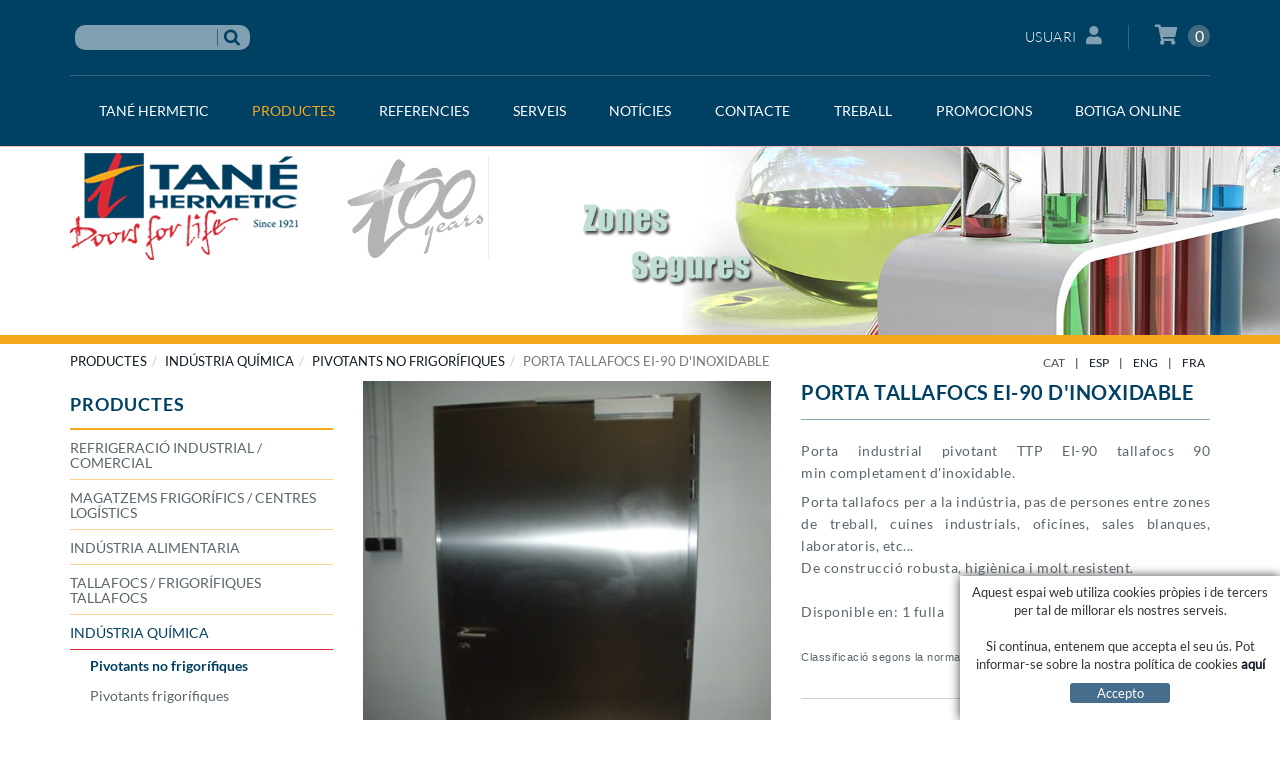

--- FILE ---
content_type: text/html; charset=utf-8
request_url: https://www.tanehermetic.cat/ca/industria-quimica/pivotants-no-frigorifiques/porta-tallafocs-ei-90-dinoxidable.aspx
body_size: 12828
content:
<!DOCTYPE html>
<html lang="en">

<head>
	<title>PORTA PIVOTANT TTP EI-90 TALLAFOC 90 MIN D'INOXIDABLE TANE HERMETIC</title>
	<link rel="shortcut icon" href="/FitxersWeb/11187/favicon.ico">
	<meta charset="utf-8">
	<meta http-equiv="X-UA-Compatible" content="IE=edge">
	<meta name="viewport" content="width=device-width, initial-scale=1.0"> 
	<meta name="title" lang="ca" content="PORTA PIVOTANT TTP EI-90 TALLAFOC 90 MIN D'INOXIDABLE TANE HERMETIC" />
<meta name="language" content="ca" />
<link rel="canonical" href="https://www.tanehermetic.cat/ca/industria-quimica/pivotants-no-frigorifiques/porta-tallafocs-ei-90-dinoxidable.aspx" />

<link rel="alternate" hreflang="ca" href="https://www.tanehermetic.cat/ca/industria-quimica/pivotants-no-frigorifiques/porta-tallafocs-ei-90-dinoxidable.aspx" />
<link rel="alternate" hreflang="x-default" href="https://www.tanehermetic.cat/ca/industria-quimica/pivotants-no-frigorifiques/porta-tallafocs-ei-90-dinoxidable.aspx" />
<link rel="alternate" hreflang="es" href="https://www.tanehermetic.com/es/industria-quimica/pivotantes-no-frigorificas/puerta-cortafuefos-ei-90-de-inoxidable.aspx" />
<link rel="alternate" hreflang="en" href="https://www.tanehermetic.co.uk/en/chemical-industry/industrial-hinged-doors/stainless-steel-ei-90-fire-rated-door.aspx" />
<link rel="alternate" hreflang="fr" href="https://www.tanehermetic.fr/fr/industrie-chimique/pivotantes-non-frigorifiques/porte-coupe-feu-ei-90-en-inoxydable.aspx" />
<meta name="robots" content="index, follow" />
<meta name="description" lang="ca" content="Tané especialista de la porta hermètica corredissa i batent: frigorífica, sanitària, acústica, tallafocs" />
<meta name="keywords" lang="ca" content="Portes hermètiques, corredisses, batents, pivotants, frigorifiques, sanitaries, acustiques, salles blanques" />
<base href="https://www.tanehermetic.cat/skin/" />

	 

    	<link href="/skin/css/bootstrap.min.css" rel="stylesheet">
		<link rel="stylesheet" type="text/css" href="/skin/css/fontawesome-all.min.css"/>
	<link href="/skin/css/webnet.css" rel="stylesheet">
	<link rel="stylesheet" href="css/menu.css" type="text/css" />
	<link href="/skin/css/flexslider.css" rel="stylesheet">
	<link href="/skin/css/animate.min.css" rel="stylesheet">


    	<link type="text/css" media="screen" rel="stylesheet" href="/skin/css/colorbox.css" />
	<link rel="stylesheet" href="/skin/css/printTane.css" type="text/css" media="print">

	<!--[if IE 6]>
	<link rel="stylesheet" href="css/webnet_ie.css" type="text/css" />
	<![endif]-->

</head>

<body>
<form method="post" action="https://www.tanehermetic.cat/ca/industria-quimica/pivotants-no-frigorifiques/porta-tallafocs-ei-90-dinoxidable.aspx" id="ctl00">
<div class="aspNetHidden">
<input type="hidden" name="__EVENTTARGET" id="__EVENTTARGET" value="" />
<input type="hidden" name="__EVENTARGUMENT" id="__EVENTARGUMENT" value="" />
<input type="hidden" name="__VIEWSTATE" id="__VIEWSTATE" value="/[base64]/Ha3g8Ma3lbRykc6xwlITlsZJlcJsZjfLXOfLw==" />
</div>

<script type="text/javascript">
//<![CDATA[
var theForm = document.forms['ctl00'];
if (!theForm) {
    theForm = document.ctl00;
}
function __doPostBack(eventTarget, eventArgument) {
    if (!theForm.onsubmit || (theForm.onsubmit() != false)) {
        theForm.__EVENTTARGET.value = eventTarget;
        theForm.__EVENTARGUMENT.value = eventArgument;
        theForm.submit();
    }
}
//]]>
</script>


<script src="/WebResource.axd?d=puBPeGwCGp2ZHXfeUPZE89h3scW9PxYO9cPsqNGN0YpTNqfPq3Ko4XL5VnagbxM-fLQTN_tYATBs6Agdhz_YsBVecszIPVX4l_ojmaI5S_Y1&amp;t=638286137964787378" type="text/javascript"></script>

<script type="text/javascript">function dummy() { __doPostBack('8574DS',''); } </script>
<script src="/ScriptResource.axd?d=[base64]" type="text/javascript"></script>
<div class="aspNetHidden">

	<input type="hidden" name="__VIEWSTATEGENERATOR" id="__VIEWSTATEGENERATOR" value="BEAC69B1" />
	<input type="hidden" name="__SCROLLPOSITIONX" id="__SCROLLPOSITIONX" value="0" />
	<input type="hidden" name="__SCROLLPOSITIONY" id="__SCROLLPOSITIONY" value="0" />
</div>
	
<div id="wrap">
			<div id="header">
		<div id="headerSup" class="hidden-print">
			<div class="container">
				<div class="container-headerSup">
					<div class="row">
						<div class="col-lg-6 col-md-6 col-sm-6 col-xs-12">
							<div class="cercador"><div class="fonsCercador"><input name="8574DS$FORM$SEARCH" type="text" maxlength="250" id="SEARCH" class="form-control" size="20" onKeyPress="return checkEnter(event, &#39;8574DS$FORM$[SUBMIT]$ctl01&#39;);" /></div>
<div style="float:left;margin-top:4px;"><span id="[SUBMIT]"><input type="image" name="8574DS$FORM$[SUBMIT]$ctl01" onMouseOut="this.src=&#39;images/buscar_des.png&#39;;this.style.cursor=&#39;normal&#39;;" onMouseOver="this.src=&#39;images/buscar_act.png&#39;;this.style.cursor=&#39;pointer&#39;;" src="images/buscar_des.png" /></span></div>
</div>
						</div>	
						<div class="col-lg-6 col-md-6 col-sm-6 col-xs-12">
							<div id="container-login-basket">	
								<a href="/WebNET/comu/linkManagerRedir.aspx?OBJECTE=7842&PAGINA=/skin/default.aspx" class="botonCuenta">Usuari<i class="fa fa-user"></i></a>





								<div class="cistella" data-toggle="modal" data-target="#cistellaModal">
	
	<i class="fa fa-shopping-cart"></i>
	
	<div class="items_cistella pull-right">
		<div class="items text-right"><span>0</span></div>
	</div>
	<div class="clearfix"></div>
</div>


<div class="modal fade" id="cistellaModal" tabindex="-1" role="dialog" aria-labelledby="cistellaModalLabel">
	<div class="modal-dialog" role="document">
    		<div class="modal-content">
      			<div class="modal-header">
        			<button type="button" class="close" data-dismiss="modal" aria-label="Close"><span aria-hidden="true">&times;</span><span class="sr-only">Close</span></button>
        			<div class="titol-modal" id="cistellaModalLabel">CISTELLA DE LA COMPRA</div>
      			</div>
      			<div class="modal-body">
        			
				
					[NO_ITEMS_CISTELLA]
				
        		</div>
	     		<div class="modal-footer">
				<button type="button" class="btn btn-default" data-dismiss="modal"><i class="fa fa-angle-left fa-text-right"></i>Seguir comprant</button>
				<a href="https://www.tanehermetic.cat/ca/cesta.aspx" class="btn btn-primary">Visualitza la cistella<i class="fa fa-shopping-cart fa-text-left"></i></a> 
			</div>
    		</div>
  	</div>
</div>

							</div>
						</div>	
					</div>
				</div>
			</div>
		</div>

		<div id="gpi_menu_superior" class="hidden-print">
			<div class="navbar navbar-inverse navbar-static-top  gpi-navbar gpi-navbar-inverse" role="navigation">  
				<div class="container">
					
						
						
						
						<a class="navbar-brand visible-xs" href="/">
							<img class="visible-xs logo img-responsive" src="/FitxersWeb/11187/logo_tane.png" alt="TanÃ© Hermetic Especialistas en puertas hermÃ©ticas">
							<img class="img-responsive logo100anys" width="177" height="120" alt="" src="/FitxersWeb/11187/perGIF-web100.gif">	
						</a>
						<div class="navbar-header gpi-navbar-header row visible-xs">
							<button type="button" class="navbar-toggle" data-toggle="collapse" data-target=".navbar-collapse">
                					<span class="sr-only">Toggle navigation</span>
        	        				<span class="icon-bar"></span>
	                				<span class="icon-bar"></span>
                					<span class="icon-bar"></span>
              						</button>
						</div>
		
						<div class="navbar-collapse collapse navbar-right">
										<ul class="nav navbar-nav gpi-navbar-nav"><li>					<a href="/ca/introduccio.aspx" class="dropdown-toggle visible-xs visible-sm" data-toggle="dropdown">	<span>TANÉ HERMETIC</span></a><a href="/ca/introduccio.aspx" class="visible-md visible-lg">	<span>TANÉ HERMETIC</span></a><ul class="dropdown-menu gpi-dropdown-menu column_1">	<li>								<div class="gpi-columna pull-left">	<ul><li><a href="/ca/introduccio.aspx">INTRODUCCIÓ</a></li><li><a href="/ca/historia.aspx">HISTÒRIA</a></li><li><a href="/ca/logotips.aspx">LOGOTIPS</a></li><li><a href="/ca/organitzacio.aspx">ORGANITZACIÓ</a></li><li><a href="/ca/installacions.aspx">INSTAL·LACIONS</a></li>	</ul></div>	<div class="gpi-columna pull-left">	<ul><li><a href="/ca/politica-de-qualitat.aspx">POLÍTICA DE QUALITAT</a></li><li><a href="/ca/tane-social.aspx">TANÉ SOCIAL</a></li><li><a href="/ca/raons-per-triar-nos.aspx">RAONS PER TRIAR-NOS</a></li>	</ul></div>	</li>	</ul></li><li><a href="/ca/refrigeracio-industrial-/-comercial/web-tane/productes.aspx" class="dropdown-toggle sel visible-xs visible-sm" data-toggle="dropdown">	<span>PRODUCTES</span></a><a href="/ca/refrigeracio-industrial-/-comercial/web-tane/productes.aspx" class="sel visible-md visible-lg">	<span>PRODUCTES</span></a><ul class="dropdown-menu gpi-dropdown-menu column_2">	<li>								<div class="gpi-columna pull-left">	<ul><li><a href="/ca/refrigeracio-industrial-/-comercial/web-tane/productes.aspx">REFRIGERACIÓ INDUSTRIAL / COMERCIAL</a></li><li><a href="/ca/magatzems-frigorifics-/-centres-logistics/web-tane/productes.aspx">MAGATZEMS FRIGORÍFICS / CENTRES LOGÍSTICS</a></li><li><a href="/ca/industria-alimentaria/web-tane/productes.aspx">INDÚSTRIA ALIMENTARIA</a></li><li><a href="/ca/tallafocs-/-frigorifiques-tallafocs/web-tane/productes.aspx">TALLAFOCS / FRIGORÍFIQUES TALLAFOCS</a></li><li><a href="/ca/industria-quimica/web-tane/productes.aspx" class="sel">INDÚSTRIA QUÍMICA</a></li>	</ul></div>	<div class="gpi-columna pull-left">	<ul><li><a href="/ca/industria-pesquera---llotges-de-peix.aspx">INDÚSTRIA PESQUERA / LLOTGES DE PEIX</a></li><li><a href="/ca/sector-medic---hospitalari.aspx">SECTOR MÈDIC / HOSPITALARI</a></li><li><a href="/ca/laboratoris-/-sales-blanques/web-tane/productes.aspx">LABORATORIS / SALES BLANQUES</a></li><li><a href="/ca/portes-acustiques-/web-tane/productes.aspx">PORTES ACÚSTIQUES </a></li><li><a href="/ca/aplicacions-especials/web-tane/productes.aspx">APLICACIONS ESPECIALS</a></li>	</ul></div>	<div class="gpi-columna pull-left">	<ul><li><a href="/ca/arthik-cool-.aspx">ArTHik-Cool® </a></li><li><a href="/ca/tota-la-nostra-gamma-de-portes/web-tane/productes.aspx">TOTA LA NOSTRA GAMMA DE PORTES</a></li>	</ul></div>	</li>	</ul></li><li><a href="/ca/installacions-frigorifiques/web/menu-corporatiu/referencies.aspx" class="dropdown-toggle visible-xs visible-sm" data-toggle="dropdown">	<span>REFERENCIES</span></a><a href="/ca/installacions-frigorifiques/web/menu-corporatiu/referencies.aspx" class="visible-md visible-lg">	<span>REFERENCIES</span></a><ul class="dropdown-menu gpi-dropdown-menu column_1">	<li>								<div class="gpi-columna pull-left">	<ul><li><a href="/ca/installacions-frigorifiques/web/menu-corporatiu/referencies.aspx">INSTAL·LACIONS FRIGORÍFIQUES</a></li><li><a href="/ca/assecadors/web/menu-corporatiu/referencies.aspx">ASSECADORS</a></li><li><a href="/ca/acustiques/web/menu-corporatiu/referencies.aspx">ACÚSTIQUES</a></li><li><a href="/ca/hospitals/web/menu-corporatiu/referencies.aspx">HOSPITALS</a></li><li><a href="/ca/sales-blanques/web/menu-corporatiu/referencies.aspx">SALES BLANQUES</a></li>	</ul></div>	<div class="gpi-columna pull-left">	<ul><li><a href="/ca/aplicacions-especials/web/menu-corporatiu/referencies.aspx">APLICACIONS ESPECIALS</a></li>	</ul></div>	</li>	</ul></li><li><a href="/ca/r-d.aspx" class="dropdown-toggle visible-xs visible-sm" data-toggle="dropdown">	<span>SERVEIS</span></a><a href="/ca/r-d.aspx" class="visible-md visible-lg">	<span>SERVEIS</span></a><ul class="dropdown-menu gpi-dropdown-menu column_1">	<li>								<div class="gpi-columna pull-left">	<ul><li><a href="/ca/r-d.aspx">R+D</a></li><li><a href="/ca/solucions-a-mida.aspx">SOLUCIONS A MIDA</a></li><li><a href="/ca/sat/web-tane/menu-corporatiu-tane/serveis.aspx">SAT</a></li><li><a href="/ca/contracte-de-manteniment.aspx">CONTRACTE DE MANTENIMENT</a></li>	</ul></div>	</li>	</ul></li><li><a href="/ca/noticies/web-tane/menu-corporatiu-tane.aspx">	<span>NOTÍCIES</span></a></li><li><a href="/ca/contacte.aspx" class="dropdown-toggle visible-xs visible-sm" data-toggle="dropdown">	<span>CONTACTE</span></a><a href="/ca/contacte.aspx" class="visible-md visible-lg">	<span>CONTACTE</span></a><ul class="dropdown-menu gpi-dropdown-menu column_1">	<li>								<div class="gpi-columna pull-left">	<ul><li><a href="/ca/qui-som.aspx">QUI SOM</a></li><li><a href="/ca/canal-etic.aspx">CANAL ÈTIC</a></li><li><a href="/ca/localitzacio-tane.aspx">LOCALITZACIÓ</a></li><li><a href="/ca/enllacos.aspx">ENLLAÇOS</a></li>	</ul></div>	</li>	</ul></li><li><a href="/ca/treball.aspx">	<span>TREBALL</span></a></li><li><a href="/ca/outlet-portes-corredisses-km-0/web-tane/menu-corporatiu-tane/promocions.aspx" class="dropdown-toggle visible-xs visible-sm" data-toggle="dropdown">	<span>PROMOCIONS</span></a><a href="/ca/outlet-portes-corredisses-km-0/web-tane/menu-corporatiu-tane/promocions.aspx" class="visible-md visible-lg">	<span>PROMOCIONS</span></a><ul class="dropdown-menu gpi-dropdown-menu column_1">	<li>								<div class="gpi-columna pull-left">	<ul><li><a href="/ca/outlet-portes-corredisses-km-0/web-tane/menu-corporatiu-tane/promocions.aspx">OUTLET CORREDISSES, Km 0</a></li><li><a href="/ca/outlet-portes-pivotants-km-0/web-tane/menu-corporatiu-tane/promocions.aspx">OUTLET PIVOTANTS, Km 0</a></li><li><a href="/ca/outlet-altres-portes/web-tane/menu-corporatiu-tane/promocions.aspx">OUTLET ALTRES PORTES</a></li><li><a href="/ca/outlet-recanvis/web-tane/menu-corporatiu-tane/promocions.aspx">OUTLET RECANVIS</a></li>	</ul></div>	</li>	</ul></li><li><a href="/ca/botiga-online.aspx" class="dropdown-toggle visible-xs visible-sm" data-toggle="dropdown">	<span>BOTIGA ONLINE</span></a><a href="/ca/botiga-online.aspx" class="visible-md visible-lg">	<span>BOTIGA ONLINE</span></a><ul class="dropdown-menu gpi-dropdown-menu column_1">	<li>								<div class="gpi-columna pull-left">	<ul><li><a href="/ca/portes-immediatament-disponibles.aspx">Portes immediatament disponibles</a></li><li><a href="/ca/portes-pivotants-frigorifiques-i-accessoris.aspx">Portes pivotants frigorífiques i accessoris</a></li><li><a href="/ca/portes-corredisses-frigorifiques-i-accessoris.aspx">Portes corredisses frigorífiques i accessoris</a></li><li><a href="/ca/portes-pivotants-de-serveis-i-accessoris.aspx">Portes pivotants de serveis i accessoris</a></li><li><a href="/ca/botiga-online.aspx">Recanvis</a></li>	</ul></div>	</li>	</ul>				</li></ul> 
						</div>
						
				</div>
      			</div>
    		</div>
	</div>			
		

		<div id="containerBaner" class="hidden-xs hidden-print">
			<div id="bannerISQFK"><div class="alone"><div class="pic"><img src="/FitxersWeb/77612/puertas-hermeticas-industria-quimica1_cat.jpg" width="975" height="143" /></div></div></div>
			<div class="container">
				<div id="containerLogo" class="hidden-xs">
				<a href="/" alt="Logo TanÃ© Hermetic"><img alt="TanÃ© Hermetic Especialistas en puertas hermÃ©ticas" class="link" src="/FitxersWeb/11187/logo_tane.png" /></a>
				<img class="img-responsive logo100anys" width="177" height="120" alt="" src="/FitxersWeb/11187/perGIF-web100.gif">	
		</div>
		</div>
		</div>
		<div class="visible-print"><img class="logoPrint" alt="TanÃ© Hermetic Especialistas en puertas hermÃ©ticas" class="link" src="/FitxersWeb/11187/logo_tane.png" /></div>
		

	<div class="container">
		<div class="row hidden-print">
			<div class="col-lg-8 col-md-8 col-sm-8 col-xs-12">
				<ol class="breadcrumb"><li><a href="/ca/refrigeracio-industrial-/-comercial/web-tane/productes.aspx">PRODUCTES</a></li><li><a href="/ca/industria-quimica/web-tane/productes.aspx">INDÚSTRIA QUÍMICA</a></li><li><a href="/ca/pivotants-no-frigorifiques/web-tane/productes/industria-quimica.aspx">Pivotants no frigorífiques</a></li><li class="active">PORTA TALLAFOCS EI-90 D'INOXIDABLE</li></ol>
			</div>
			<div class="gpi_align_right col-lg-4 col-md-4 col-sm-4 col-xs-12">
				<ul id="gpi_idiomes" class="list-inline"><li><a class="gpi_sel" href="https://www.tanehermetic.cat/ca/industria-quimica/pivotants-no-frigorifiques/porta-tallafocs-ei-90-dinoxidable.aspx">CAT</a></li><li class="sep">|</li><li><a href="https://www.tanehermetic.com/es/industria-quimica/pivotantes-no-frigorificas/puerta-cortafuefos-ei-90-de-inoxidable.aspx">ESP</a></li><li class="sep">|</li><li><a href="https://www.tanehermetic.co.uk/en/chemical-industry/industrial-hinged-doors/stainless-steel-ei-90-fire-rated-door.aspx">ENG</a></li><li class="sep">|</li><li><a href="https://www.tanehermetic.fr/fr/industrie-chimique/pivotantes-non-frigorifiques/porte-coupe-feu-ei-90-en-inoxydable.aspx">FRA</a></li></ul>
			</div>	
		</div>
		<div class="row">
			<div class="col-lg-3 col-md-3 col-sm-4 hidden-xs hidden-print">
				<div id="bandaEsquerra" class="menuLateral">

<div class="fontNegreta titol_menu_lat" style="margin-bottom:1px"><h3>PRODUCTES</h3></div><div class="n1"><a href="/ca/refrigeracio-industrial-/-comercial/web-tane/productes.aspx"><h2>REFRIGERACIÓ INDUSTRIAL / COMERCIAL</h2></a></div><div class="n1"><a href="/ca/magatzems-frigorifics-/-centres-logistics/web-tane/productes.aspx"><h2>MAGATZEMS FRIGORÍFICS / CENTRES LOGÍSTICS</h2></a></div><div class="n1"><a href="/ca/industria-alimentaria/web-tane/productes.aspx"><h2>INDÚSTRIA ALIMENTARIA</h2></a></div><div class="n1"><a href="/ca/tallafocs-/-frigorifiques-tallafocs/web-tane/productes.aspx"><h2>TALLAFOCS / FRIGORÍFIQUES TALLAFOCS</h2></a></div><div class="n1 sel"><a href="/ca/industria-quimica/web-tane/productes.aspx"><h2>INDÚSTRIA QUÍMICA</h2></a></div><div class="menuLateral_n2 latSel_n2"><a href="/ca/pivotants-no-frigorifiques/web-tane/productes/industria-quimica.aspx"><h3>Pivotants no frigorífiques</h3></a></div><div class="menuLateral_n2"><a href="/ca/pivotants-frigorifiques/web-tane/productes/industria-quimica.aspx"><h3>Pivotants frigorífiques</h3></a></div><div class="menuLateral_n2"><a href="/ca/pivotants-vaive/web-tane/productes/industria-quimica.aspx"><h3>Pivotants vaivé</h3></a></div><div class="menuLateral_n2"><a href="/ca/pivotants---hermetiques/web-tane/productes/industria-quimica.aspx"><h3>Pivotants - hermètiques</h3></a></div><div class="menuLateral_n2"><a href="/ca/corredisses-frigorifiques/web-tane/productes/industria-quimica.aspx"><h3>Corredisses frigorífiques</h3></a></div><div class="menuLateral_n2"><a href="/ca/corredisses-no-frigorifiques/web-tane/productes/industria-quimica.aspx"><h3>Corredisses no frigorífiques</h3></a></div><div class="menuLateral_n2"><a href="/ca/corredisses-hermetiques/web-tane/productes/industria-quimica.aspx"><h3>Corredisses hermètiques</h3></a></div><div class="menuLateral_n2"><a href="/ca/verticals-hermetiques/web-tane/productes/industria-quimica.aspx"><h3>Verticals hermètiques</h3></a></div><div class="n1"><a href="/ca/industria-pesquera---llotges-de-peix.aspx"><h2>INDÚSTRIA PESQUERA / LLOTGES DE PEIX</h2></a></div><div class="n1"><a href="/ca/sector-medic---hospitalari.aspx"><h2>SECTOR MÈDIC / HOSPITALARI</h2></a></div><div class="n1"><a href="/ca/laboratoris-/-sales-blanques/web-tane/productes.aspx"><h2>LABORATORIS / SALES BLANQUES</h2></a></div><div class="n1"><a href="/ca/portes-acustiques-/web-tane/productes.aspx"><h2>PORTES ACÚSTIQUES </h2></a></div><div class="n1"><a href="/ca/aplicacions-especials/web-tane/productes.aspx"><h2>APLICACIONS ESPECIALS</h2></a></div><div class="n1"><a href="/ca/arthik-cool-.aspx"><h2>ArTHik-Cool® </h2></a></div><div class="n1"><a href="/ca/tota-la-nostra-gamma-de-portes/web-tane/productes.aspx"><h2>TOTA LA NOSTRA GAMMA DE PORTES</h2></a></div></div>	
			</div>
			<div class="col-lg-9 col-md-9 col-sm-8 col-xs-12">
				<div class="gpi-contingut">
					<script type="text/javascript">
//<![CDATA[
Sys.WebForms.PageRequestManager._initialize('ctl01', 'ctl00', ['tctl02','ctl02'], [], [], 90, '');
//]]>
</script>
<div id="ctl02">
	<span style="display:none"><span></span></span><span id="ctl07" style="visibility:hidden;display:none;"></span>
</div><span id="ctl11_ctl00" style="display:inline-block;border-width:0px;border-style:None;height:0%;width:100%;"><span><div class="hidden-print fitxa">




<div class="row">
	<div class="col-lg-6 col-md-6 col-sm-12 col-xs-12">
			<div class="titolLlistat visible-sm visible-xs"><h2>PORTA TALLAFOCS EI-90 D'INOXIDABLE</h2></div>
		
			<div class="fotoFitxa">
				<div class="imgFitxa">
					<div id="imageFitxa">
						<a class="cboxelement cboxElement" style="border:none" href="/FitxersWeb/39061/TTP90-Ind-A1-Puerta-cortafuegos-inoxidable-Stainless-steel-fire-rated-90-min.jpg" rel="lightbox"> 
									<img class="img-responsive" src="/FitxersWeb/39061/TTP90-Ind-F1-Puerta-cortafuegos-inoxidable-Stainless-steel-fire-rated-90-min.jpg" alt="PORTA TALLAFOCS EI-90 D'INOXIDABLE" id="foto" class="noBorder"/>
						</a>
					</div>
				</div>
		
			</div>
	

		<div class="fotosDetall float_right">
			<div class="row">
				<div class="col-lg-4 col-md-4 col-sm-4 col-xs-4">
					<a class="image" href="/ca/industria-quimica/pivotants-no-frigorifiques/porta-tallafocs-ei-90-dinoxidable.aspx#" amp="/FitxersWeb/39061/TTP90-Ind-A1-Puerta-cortafuegos-inoxidable-Stainless-steel-fire-rated-90-min.jpg" rel="/FitxersWeb/39061/TTP90-Ind-F1-Puerta-cortafuegos-inoxidable-Stainless-steel-fire-rated-90-min.jpg"><img src="/FitxersWeb/39061/TTP90-Ind-F1-Puerta-cortafuegos-inoxidable-Stainless-steel-fire-rated-90-min.jpg" id="fotoDetall1" class="noBorder img-responsive" /></a>
				</div>

				<div class="col-lg-4 col-md-4 col-sm-4 col-xs-4">
					<a class="image" href="/ca/industria-quimica/pivotants-no-frigorifiques/porta-tallafocs-ei-90-dinoxidable.aspx#"  rel="/FitxersWeb/39061/TTP90-Ind-F2-Puerta-cortafuegos-inoxidable-Stainless-steel-fire-rated-90-min.jpg"><img src="/FitxersWeb/39061/TTP90-Ind-F2-Puerta-cortafuegos-inoxidable-Stainless-steel-fire-rated-90-min.jpg" id="fotoDetall2" class="noBorder img-responsive"/></a>
				</div>

				<div class="col-lg-4 col-md-4 col-sm-4 col-xs-4">
					
				</div>		
			</div>
		
		</div>

		
	</div>
	
	<div class="col-lg-6 col-md-6 col-sm-12 col-xs-12">
		<div class="descripcioFitxa fontColorSkin">
			<div class="titolLlistat visible-lg visible-md"><h1>PORTA TALLAFOCS EI-90 D'INOXIDABLE</h1></div>
			<h2><p>Porta industrial pivotant TTP EI-90 tallafocs 90 min&nbsp;completament d'inoxidable.</p>
<p>Porta&nbsp;tallafocs per a la ind&#250;stria, pas de persones entre zones de treball, cuines industrials, oficines, sales blanques, laboratoris, etc...<br />
De construcci&#243; robusta, higi&#232;nica i molt resistent.<br />
<br />
Disponible en: 1 fulla&nbsp;<br />
<br />
<span style="font-size: 11px;"><span style="font-family: Arial;">Classificaci&#243; segons la norma&nbsp;<span class="Apple-converted-space">&nbsp;</span><strong>EN 13501-2:2004<span class="Apple-converted-space">&nbsp;:</span></strong><strong>EI<sub>2</sub>90 CATEGORIA A</strong></span></span>.<span class="Apple-converted-space">&nbsp;</span></p></h2></NO_DESCRIPFITXA>
<div class="acabatsFitxa shopControl"></div>
			<div class="container-botons">
				
				
				

				<div class="pull-left hidden-print">
					<a class="boto-fitxa" href="javascript:window.print();">
						<i class="fas fa-print"></i>
						<span class="text">Imprimir</span>
					</a>
				</div>

			</div>



			
			
			<div class="hidden-print" id="boto-pressupost">
					<a class="btn btn-primary" href="/WebNET/comu/linkManagerRedir.aspx?MISSATGE=PORTA TALLAFOCS EI-90 D'INOXIDABLE&OBJECTE=200&PAGINA=/skin/default.aspx">
					<span>DEMANAR PRESSUPOST <i class="fas fa-file"></i></span>
					</a>
			</div>			

<div class="clearfix"></div>
			<div style="margin-top: 20px" class="visible-lg visible-md">
				<div class="xarxesSocials">
	<div id="fb-root"></div>
	<script>(function(d, s, id) {
	  var js, fjs = d.getElementsByTagName(s)[0];
	  if (d.getElementById(id)) return;
	  js = d.createElement(s); js.id = id;
	  js.src = "//connect.facebook.net/ca_ES/sdk.js#xfbml=1&version=v2.0";
	  fjs.parentNode.insertBefore(js, fjs);
	}(document, 'script', 'facebook-jssdk'));</script>
	<div class="fb-like" data-href="https://www.tanehermetic.cat/ca/industria-quimica/pivotants-no-frigorifiques/porta-tallafocs-ei-90-dinoxidable.aspx" data-layout="button" data-action="like" data-show-faces="false" data-share="false"></div>

&nbsp;

	<a href="https://www.tanehermetic.cat/ca/industria-quimica/pivotants-no-frigorifiques/porta-tallafocs-ei-90-dinoxidable.aspx" class="twitter-share-button" data-lang="es" data-count="none" >Twitear</a>
 	<script>!function(d,s,id){var js,fjs=d.getElementsByTagName(s)[0];if(!d.getElementById(id)){js=d.createElement(s);js.id=id;js.src="https://platform.twitter.com/widgets.js";fjs.parentNode.insertBefore(js,fjs);}}(document,"script","twitter-wjs");</script>

&nbsp;

<script src="//platform.linkedin.com/in.js" type="text/javascript">
lang: es_ES
</script>
<script type="IN/Share" data-url="https://www.tanehermetic.cat/ca/industria-quimica/pivotants-no-frigorifiques/porta-tallafocs-ei-90-dinoxidable.aspx"></script>

</div>

			</div>
		</div>
	</div>	
	<div class="col-lg-12 col-md-12 col-sm-12 col-xs-12">
		<div class="hidden-xs tabFitxa">
			<ul class="nav nav-tabs">
				<li class="active"><a data-toggle="tab" href="/ca/industria-quimica/pivotants-no-frigorifiques/porta-tallafocs-ei-90-dinoxidable.aspx#tabs-1" class="tituloAcabados"><span>ACABATS</span></a></li>
				<li ><a data-toggle="tab" href="/ca/industria-quimica/pivotants-no-frigorifiques/porta-tallafocs-ei-90-dinoxidable.aspx#tabs-2"  class="tituloAcabados"><span>OPCIONS</span></a></li>
			</ul>
			<div class="clearfix"></div>
			
			<div class="tab-content">
					<div id="tabs-1" class="tab-pane fade in active acabadosFitxa" role="tabpanel"><span><p>&nbsp;&#183; Acer inoxidable AISI 304<br />
<br />
&nbsp;<br />
&nbsp;&#183; Marc i fulla en acer inoxidable</p></span></div>
				
				
					<div id="tabs-2" class="tab-pane fade acabadosFitxa" role="tabpanel"><span><p>&nbsp;&#183; Acer inoxidable AISI 316&nbsp;L<br />
&nbsp;&#183;&nbsp;Espiell<br />
&nbsp;&#183; Amb pany<br />
&nbsp;&#183; Molla<br />
&nbsp;&#183; Versi&#243; herm&#232;tica</p></span></div>
				
			</div>
		</div>


		<div class="visible-xs">
			
				
			<div class="acabadosFitxa">
				<div class="tituloAcabados fontColorSkin">
					ACABATS
				</div>
				<div>
					<p>&nbsp;&#183; Acer inoxidable AISI 304<br />
<br />
&nbsp;<br />
&nbsp;&#183; Marc i fulla en acer inoxidable</p>
				</div>
			</div>
			

				
				<div class="acabadosFitxa">

					<div class="tituloAcabados fontColorSkin">
						OPCIONS
					</div>

					<div><p>&nbsp;&#183; Acer inoxidable AISI 316&nbsp;L<br />
&nbsp;&#183;&nbsp;Espiell<br />
&nbsp;&#183; Amb pany<br />
&nbsp;&#183; Molla<br />
&nbsp;&#183; Versi&#243; herm&#232;tica</p></div>
				</div>

			
		</div>
		


		<div style="margin-top: 20px" class="visible-sm visible-xs">
				<div class="xarxesSocials">
	<div id="fb-root"></div>
	<script>(function(d, s, id) {
	  var js, fjs = d.getElementsByTagName(s)[0];
	  if (d.getElementById(id)) return;
	  js = d.createElement(s); js.id = id;
	  js.src = "//connect.facebook.net/ca_ES/sdk.js#xfbml=1&version=v2.0";
	  fjs.parentNode.insertBefore(js, fjs);
	}(document, 'script', 'facebook-jssdk'));</script>
	<div class="fb-like" data-href="https://www.tanehermetic.cat/ca/industria-quimica/pivotants-no-frigorifiques/porta-tallafocs-ei-90-dinoxidable.aspx" data-layout="button" data-action="like" data-show-faces="false" data-share="false"></div>

&nbsp;

	<a href="https://www.tanehermetic.cat/ca/industria-quimica/pivotants-no-frigorifiques/porta-tallafocs-ei-90-dinoxidable.aspx" class="twitter-share-button" data-lang="es" data-count="none" >Twitear</a>
 	<script>!function(d,s,id){var js,fjs=d.getElementsByTagName(s)[0];if(!d.getElementById(id)){js=d.createElement(s);js.id=id;js.src="https://platform.twitter.com/widgets.js";fjs.parentNode.insertBefore(js,fjs);}}(document,"script","twitter-wjs");</script>

&nbsp;

<script src="//platform.linkedin.com/in.js" type="text/javascript">
lang: es_ES
</script>
<script type="IN/Share" data-url="https://www.tanehermetic.cat/ca/industria-quimica/pivotants-no-frigorifiques/porta-tallafocs-ei-90-dinoxidable.aspx"></script>

</div>

			</div>	

	</div>	








	<div class="col-lg-12 col-md-12 col-sm-12 col-xs-12">

			<div style="">
				<a class="btn btn-primary" style="margin-bottom:37px;" href="javascript:history.back(1);">
				<span>ENRERA</span>
				</a>
			</div>
		
	</div>	
	
</div>
</div>



<div class="visible-print">
<div class="titolLlistat"><h1>PORTA TALLAFOCS EI-90 D'INOXIDABLE</h1></div>


<div class="containerFotos">
             <div class="image1">
                <img src="/FitxersWeb/39061/TTP90-Ind-F1-Puerta-cortafuegos-inoxidable-Stainless-steel-fire-rated-90-min.jpg" class="img-responsive" />
              </div>
            
            <div class="imageDetall"><img src="/FitxersWeb/39061/TTP90-Ind-F1-Puerta-cortafuegos-inoxidable-Stainless-steel-fire-rated-90-min.jpg"/></div>				
			<div class="imageDetall"><img src="/FitxersWeb/39061/TTP90-Ind-F2-Puerta-cortafuegos-inoxidable-Stainless-steel-fire-rated-90-min.jpg"/></div>
			
       </div>

    <div class="containerDescrip">


              <div class="descripcioFitxa fontColorSkin">
<h2><p>Porta industrial pivotant TTP EI-90 tallafocs 90 min&nbsp;completament d'inoxidable.</p>
<p>Porta&nbsp;tallafocs per a la ind&#250;stria, pas de persones entre zones de treball, cuines industrials, oficines, sales blanques, laboratoris, etc...<br />
De construcci&#243; robusta, higi&#232;nica i molt resistent.<br />
<br />
Disponible en: 1 fulla&nbsp;<br />
<br />
<span style="font-size: 11px;"><span style="font-family: Arial;">Classificaci&#243; segons la norma&nbsp;<span class="Apple-converted-space">&nbsp;</span><strong>EN 13501-2:2004<span class="Apple-converted-space">&nbsp;:</span></strong><strong>EI<sub>2</sub>90 CATEGORIA A</strong></span></span>.<span class="Apple-converted-space">&nbsp;</span></p></h2></NO_DESCRIPFITXA>

	
    <div class="acabadosFitxa">
        <div class="tituloAcabados fontColorSkin">ACABATS</div>
	    <div><p>&nbsp;&#183; Acer inoxidable AISI 304<br />
<br />
&nbsp;<br />
&nbsp;&#183; Marc i fulla en acer inoxidable</p></div>
	</div>


	
<div class="acabadosFitxa">
        <div class="tituloAcabados fontColorSkin">OPCIONS</div>
		<div><p>&nbsp;&#183; Acer inoxidable AISI 316&nbsp;L<br />
&nbsp;&#183;&nbsp;Espiell<br />
&nbsp;&#183; Amb pany<br />
&nbsp;&#183; Molla<br />
&nbsp;&#183; Versi&#243; herm&#232;tica</p></div>
</div>

</div>
        </div>
		
		




    </div> 
</span></span>
				</div>	
			</div>
		</div>	
		
	</div>

	<div class="franjaLogos hidden-print">
		<div class="container">
			<div class="logos">
<div class="fontSize"><table align="center" border="0" cellpadding="0" cellspacing="0" width="425">
	<tbody>
		<tr>
			<td style="text-align: left; vertical-align: middle;">
			<p style="text-align: left">&nbsp;</p>

			<p style="text-align: left"><a href="https://www.certipedia.com/quality_marks/9105024967" target="_blank"><img alt="" class="img-responsive center-block" longdesc="Certificacions" src="/FitxersWeb/11187/logo-iso.png" style="width: 247px; height: 125px;" /></a></p>
			</td>
			<td style="text-align: center; vertical-align: middle;">&nbsp;
			<p>&nbsp;<a href="/ca/historia.aspx" target="_blank"><img alt="" class="img-responsive center-block" longdesc="Tané Hermetic historia" src="/FitxersWeb/11187/perGIF-web100.gif" style="width: 184px; height: 125px;" /></a></p>
			</td>
			<td style="text-align: center; vertical-align: middle;">
			<p>&nbsp;</p>
			</td>
		</tr>
	</tbody>
</table>

<p>&nbsp;</p>
</div>
		</div>
	</div>
</div>
</div>



<div id="footer">
	<div class="container">
		<div class="row">
			<div class="col-lg-4 col-md-4 col-sm-4 col-xs-12 printSituacio">
					<div class="titol marginTopFooter peuBorderBottom"><span>Situació</span></div>
					<div class="txtFooter">
						Apartado de correos 132</br>17800 Olot (Girona) SPAIN
						<div class="llocalou">LLOCALOU</div>
						17813 La Vall de Bianya (Girona) SPAIN
					</div>
			</div>
			<div class="col-lg-4 col-md-4 col-sm-4 hidden-xs"></div>

			<div class="col-lg-4 col-md-4 col-sm-4 col-xs-12 printContacte">
				<div class="titol peuBorderBottom"><span>Contacte</span></div>
				<div class="txtFooter">
						<div class="marginBottom-20">T. <span class="telfPeu"><a href="tel:+34 972 29 09 77">+34 972 29 09 77</a></span></div>
						<div class="mailPeu"><a class="fontMitjana" href="mailto:tanehermetic@tanehermetic.com">tanehermetic@tanehermetic.com</a></div>
					</div>

			</div>
		</div>
		


	<div class="row hidden-print">
		<div class="col-lg-12 col-md-12 col-sm-12 col-xs-12">
		<!-- AVIS LEGAL -->
		<div class="credits" id="avis_legal">
			<ul><li><a href="/ca/avis-legal.aspx">Avís legal</a></li><li class="sep"> </li><li><a href="/ca/condicions-dus-web.aspx">Condicions d'ús web</a></li><li class="sep"> </li><li><a href="/ca/condicions-dus-shop-online.aspx">Condicions d'ús shop online</a></li><li class="sep"> </li><li><a href="/ca/politica-de-cookies.aspx">Politica de cookies</a></li><li class="sep"> </li><li><a href="https://www.tanehermetic.com/es/canal-etico.aspx">Canal ètic</a></li></ul> 
			<div id="peuLogo" class="float_right"><a href="http://www.gpisoftware.com" target="_blank" title="GPI Software - Internet & Web Solutions"><img src="images/logowebnet.png" style="border:none;" alt="GPI Software - Internet & Web Solutions" /></a></div>
			<div class="float_right">
				<p style="text-align: center">Distribu&#239;t per: <a target="_blank" href="http://www.e-micrologic.com">Microl&#242;gic SLU</a></p>
			</div>
		</div>
		</div>
	</div>
	</div>
      </div>
</div>


	<script src="/skin/js/jquery-1.11.0.min.js"></script>
   	<script src="/skin/js/jquery-migrate-1.2.1.min.js"></script>
	<script src="/skin/js/bootstrap.min.js"></script>
	<script src="/skin/js/jquery.flexslider-min.js"></script>
	<script src="/skin/js/jquery.lazyload.min.js" charset="utf-8"></script>
			<script type="text/javascript" src="/skin/js/jquery.selectric.min.js"></script>
			<script type="text/javascript" src="/skin/js/parallaxie.js"></script>
	<script type="text/javascript" src="/skin/js/jquery.colorbox-min.js"></script>
	<script src="/skin/js/gpisoftware.js" charset="utf-8"></script>


<script type="text/javascript"> function MicroNETWebEnableDisable ( _control, _enable, _disabledText, _enabledText ) { if ( _enable == true ) { _control.readOnly = false; _control.value = _enabledText; _control.onfocus = null; } else { _control.readOnly = true; _control.value = _disabledText; _control.onfocus = _control.blur; }; } function MicroNETWebEnableDisable_radioButton ( _control, _enable, _enabledOption ) {var myList;myList = _control.getElementsByTagName ('input'); if ( _enable == true )  {_control.disabled = false;_control.onfocus = null;for ( var contador=0; contador < myList.length; contador++)if (myList [contador].type == 'radio')if (myList [contador].value == _enabledOption)myList [contador].checked = true;else myList [contador].checked = false;} else {_control.disabled = true;_control.onfocus = _control.blur;for ( var contador=0; contador < myList.length; contador++)if (myList [contador].type == 'radio')myList [contador].checked = false;}} </script><script type="text/javascript"> function MicroNETWebAssignValue ( _control, _enable, _disabledText, _enabledText ) { if ( _enable == true ) { _control.value = _enabledText; } else { _control.value = _disabledText; } } </script><script type="text/javascript"> function checkEnter(e, submitInput) { var characterCode; if (e && e.which) {e=e; characterCode=e.which;} else { e=event; characterCode=e.keyCode;}if (characterCode==13){ __doPostBack(submitInput, '');return false;} else { return true; }}</script><script type="text/javascript">
function add_option (select_id, text) { var select = document.getElementById(select_id); select.options[select.options.length] = new Option(text);}
function clear_combo (select_id) {var select = document.getElementById(select_id);select.options.length = 0; }
function load_combo (select_id, option_array) {for (var i = 0; i < option_array.length; i++) { add_option (select_id, option_array[i]);}}
function select_combo (select_id, val) { var mySelect = document.getElementById(select_id);var i;for (i = 0; i<=mySelect.length-1; i++) {if (mySelect.options[i].value == val) { mySelect.selectedIndex = i; }}}</script>
<script type="text/javascript">
//<![CDATA[

theForm.oldSubmit = theForm.submit;
theForm.submit = WebForm_SaveScrollPositionSubmit;

theForm.oldOnSubmit = theForm.onsubmit;
theForm.onsubmit = WebForm_SaveScrollPositionOnSubmit;
Sys.Application.add_init(function() {
    $create(Sys.UI._Timer, {"enabled":true,"interval":900000,"uniqueID":"ctl07"}, null, null, $get("ctl07"));
});
//]]>
</script>
</form>
<div id="cookies_banner" class="hidden-print">
	<div>
	
<div class="fontSize"><p>Aquest espai web utiliza cookies pr&ograve;pies i de tercers per tal de millorar els nostres serveis.</p>

<p>&nbsp;</p>

<p>Si continua, entenem que accepta el seu &uacute;s. Pot informar-se sobre la nostra pol&iacute;tica de cookies <a href="/ca/politica-de-cookies.aspx"><strong>aqu&iacute;</strong></a></p>

<div id="cookies_accept"><span>Accepto</span></div>
</div>
	<div id="cookies_accept"><span> </span></div>
	</div>
</div>
<script>
  (function(i,s,o,g,r,a,m){i['GoogleAnalyticsObject']=r;i[r]=i[r]||function(){
  (i[r].q=i[r].q||[]).push(arguments)},i[r].l=1*new Date();a=s.createElement(o),
  m=s.getElementsByTagName(o)[0];a.async=1;a.src=g;m.parentNode.insertBefore(a,m)
  })(window,document,'script','//www.google-analytics.com/analytics.js','ga');

  ga('create', 'UA-3400800-1', 'auto');
  ga('send', 'pageview');

</script>
</body>

</html>

--- FILE ---
content_type: text/css
request_url: https://www.tanehermetic.cat/skin/css/webnet.css
body_size: 15865
content:
@font-face{
	font-family: Lato-Light;
	src: url('../fonts/Lato-Light.ttf')
}

@font-face{
	font-family: Lato-Bold;
	src: url('../fonts/Lato-Bold.ttf')
}

@font-face{
	font-family: Lato-Regular;
	src: url('../fonts/Lato-Regular.ttf')
}

body{
	background: #FFFFFF;
	font-size: 13px;
	/*font-family: Arial, Helvetica, sans-serif;*/
	font-family:Lato-Regular;
	margin: 0px;
}

table{ 
font-size: 13px; 

}

/* FORMATOS GENERALES */
a {
	text-decoration: none;
	color: #101A26;
}

a:hover{color:#0F396C;}

input{ 
	font-size:12px;
	/*font-family: Arial, Helvetica, sans-serif;*/
	font-family:Lato-Regular;
}

p{
	margin: 0 0 7px 0;
}

.fontNegreta{font-weight:bolder;}
.fontPetita{font-size:10px;}
.fontMitjana{font-size:11px;}
.fontGran{font-size: 14px;}
.fontMoltGran{font-size:16px;}
.fontColorSkin{color: #003D6B;} /* #0F396C #004b96*/
.fonsColorSkin{background: #0F396C;}

.absolute{position:absolute;}
.relative{position:relative;}
.clear_both{clear:both;}


.noBorder{
border:none;
}

.btn.btn-primary {
	background: #235977;
	color: #ffffff;
	font-size:16px;
	font-family:Lato-Regular;
		letter-spacing:0.5px;
		text-transform:uppercase;
		border-radius:0;
		border:0;
		transition:all 0.4s;
		line-height:32px;
		padding:6px 17px;
}

	.btn.btn-primary:hover {
		background: #004063;
		
	}

.btn-default {
	background-color: #f4f3f1;
	border: 0;
	
	font-family: Lato-Regular;
	letter-spacing: 0.5px;
	text-transform: uppercase;
	border-radius: 0;
	border: 0;
	transition: all 0.4s;
	line-height: 32px;
	padding: 6px 17px;
}

	.btn-default:hover, .btn-default:focus {
		background-color: #e0dbd5;
	}

.btn {
	
	font-family: Lato-Regular;
	letter-spacing: 0.5px;
	text-transform: uppercase;
	border-radius: 0;
	border: 0;
	transition: all 0.4s;
	line-height: 32px;
	padding: 6px 17px;
}

.fa-text-left {
	margin-left: 10px;
	font-size: 16px;
}

.fa-text-right {
	margin-right: 10px;
	font-size: 16px;
}
/* GENERAL */
#containerGeneral{
	margin:0px auto;
	width: 975px;
}

#containerBaner{
	position:relative;
	border-bottom: 9px solid #f5a91d;
}



#containerBaner .alone .pic img{
	display:block;
	height:auto;
	width:100%;
}

#containerBaner .alone .data{
    bottom: 75px;
    color: white;
    
    font-family: Lato-Bold;
    font-size: 52px;
    line-height: 1;
    position: absolute;
    right: 421px;
    text-align: right;

}



#containerIdiomes{
position:absolute;
right:15px;
top:0px;
}

#containerLogo{
position:absolute;
top:30px;
display:flex;
align-items:center;
}

	.logo100anys {
		margin-left: 40px;
		max-height: 103px;
		width: auto;
	}



#containerLogo img.link{
border:none;
display:block;
/*height:100%;
width:100%;*/
}

#containerDalt{
	/*height:130px;*/
	border-bottom:1px solid #C8C8C8;
	position:relative;
}


#containerPrePeu{
	background: url("../images/fonsPeu.gif") repeat-x;
	height: 81px;
	margin-top:10px;
	margin-bottom:7px;
	color: #002659;
}

#containerLogoPeu{
float: left;
    left: 30px;
    position: relative;
    top: 14px;
}

#containerEsq{
width:274px;
float:left;
}

#containerDreta{
float:right;
width:701px;

}

#telefon{
float:right;
}

#telefon a{

color:#002659;
}

#telefon a:hover{

color:#000;
}

#adreca{
float:right;
}

#sepPeu{
background: url("../images/sepPeu.gif");
margin-left:20px;
margin-right:20px;
float:right;
width:3px;
height:61px;
}

#containerAdreca{
float:right;
right:10px;
top:10px;
position: relative;
}

.credits p{
	margin:0px;
	padding:0px;	
	color: #ffffff;
}

.credits a{
	color: #ffffff;
	text-decoration:none;
}

.credits a:hover{
	color: #96a9b5;
}

/* BOTONES */
a.boto{
	background: transparent url(../images/boto_dreta.gif) no-repeat scroll bottom right;
	color: #FFFFFF;
	display:block;
	/*float:right;*/
	height:20px;
	padding-right: 6px;
	text-decoration:none;
	white-space: nowrap;
}
 
a.boto span{
	background: transparent url(../images/boto_esq.gif) no-repeat scroll bottom left; 
	display:block;
	line-height: 20px;
	padding-right: 4px;
	padding-left: 9px;
	 float: right;
}
 
a.boto:hover{
	background-position: top right;
	outline: none;
}
 
a.boto:hover span{
	background-position: top left;
	color: #FFFFFF;
}

/**************/
a.botoPager{
	display:block;
	background:url(../images/pag_des.png) no-repeat;
	color: #FFFFFF;
	width:18px;
	height:18px;
	margin:0px 2px;
	line-height:18px;
	text-align:center;
	font-size:11px;
	float:left;
	text-decoration:none;
}

a.botoPager:hover{
	background:url(../images/pag_act.png) no-repeat;
}



a.botoPrint{
    color:#7d8391;
    line-height:18px;
    height:18px;
    padding:0px 10px;
    /*-moz-border-radius:3px;
    -webkit-border-radius:3px;
    border-radius:3px;*/
    display:block;
    /*color:#ffffff;*/
    text-decoration:none!important;
    margin-top:20px;
    font-size:14px;
}

a.botoPrint span.text{
    margin-left:5px;
}

    a.botoPrint:hover {
        /*background:#003d6b;*/
        color:#003d6b;
    }


/* MENU CORPORATIVO */
.menu1 {
	float: left;
    left: 100px;
    position: relative;
    top: 56px;
}

.menu1 ul{
	padding:0px;
	margin:0px;
	list-style: none;
}

.menu1 li{
	float:left;
	margin:0px 4px;
	color: #002659;
}

.menu1 li a{
	color: #002659;
}

.menu1 li a:hover, .menu1 li a.sel {
	color: #000000;
}
/*FI MENU CORPORATIVO*/


/*******************/
/*HEADER SUPERIOR*/
/*****************/
#headerSup {
	background: #004063;
	padding-top:20px;
}

.container-headerSup {
	border-bottom: 1px solid #336682;
	padding-bottom:20px;
}

.cercador {
	/*margin-top: 30px;*/
}

.fonsCercador input, textarea {
	font-size: 13px;
	border: 0px;
	background: transparent;
	width: 150px;
	box-shadow: none;
}

.fonsCercador #SEARCH {
	margin: 0;
	border-left: none;
}

.cercador input {
	border-left: 1px solid #336682;
	float: left;
	margin-left: -35px;
	margin-top: 5px;
	padding-left: 5px;
}

.fonsCercador {
	background: #80a0b1;
	display: block;
	float: left;
	margin: 5px 2px 5px 5px;
	-webkit-border-radius: 10px;
	-moz-border-radius: 10px;
	border-radius: 10px;
	height: 25px;
	width: 175px;
}

#container-login-basket {
	display: flex;
	justify-content: flex-end;
	margin-top:5px;
}

	#container-login-basket .botonCuenta {
		font-family: Lato-Light;
		font-size: 14px;
		color: #ffffff;
		text-transform: uppercase;
		text-decoration: none !important;
		letter-spacing: 0.5px;
		padding-right: 26px;
		margin-right: 26px;
		border-right: 1px solid #336682;
		line-height:24px;
		transition:all 0.3s;
	}

		#container-login-basket .botonCuenta i {
			font-size: 18px;
			color: #80a0b1;
			margin-left:9px;
		}

		#container-login-basket .botonCuenta:hover {
			color: #80a0b1;
		}

		#container-login-basket .botonCuenta:hover i {
			color: #bfd4e0;
		}

	#container-login-basket .cistella {
cursor:pointer;
	}

	#container-login-basket .cistella i {
		font-size: 20px;
		color: #80a0b1;
		transition:all 0.4s;
	}

	#container-login-basket .items_cistella .items {
		color: #ffffff;
		font-size: 16px;
		margin-left: 10px;
		padding: 0px 6.5px;
		background: #43697f;
		border-radius: 20px;
	}

	#container-login-basket .cistella:hover i {
		color: #bfd4e0;
	}
/*********************/
/*FI HEADER SUPERIOR*/
/*******************/

/*MENU RESPONSIVE*/

#gpi_menu_superior {
    background: #004063 repeat scroll 0 0;
    border: 0 none;
    position: realtive;
    top: 0;
    width: 100%;
    z-index: 100;
	border-bottom:1px solid #f2b4b8;
}
.gpi-navbar {
    background: #004063 repeat scroll 0 0;
    border: 0 none;
    margin-bottom: 0;
}
.gpi-navbar-nav > li > a {
    font-family:Lato-Regular;
    font-size: 14px;
    padding: 25px 15px ;
    text-transform: uppercase;

}

.navbar-inverse .navbar-collapse, .navbar-inverse .navbar-form {
    border: medium none;
}

.gpi-navbar-nav {
	display: flex;
	width: 100%;
	justify-content: space-between;
	float:none;
}

	.navbar-inverse .navbar-collapse{
		width:100%;
	}
	.gpi-navbar-inverse .gpi-navbar-nav > li > a {
		background: rgba(0, 0, 0, 0) none repeat scroll 0 0;
		color: #ffffff;
	}
.gpi-navbar-inverse .gpi-navbar-nav > li > a:hover, .gpi-navbar-inverse .gpi-navbar-nav > li > a:focus, .gpi-navbar-inverse .gpi-navbar-nav > li > a.sel {
    background: rgba(0, 0, 0, 0) none repeat scroll 0 0;
    color: #f5a91d
}
.gpi-navbar .navbar-inverse .navbar-nav > .open > a, .navbar-inverse .navbar-nav > .open > a:hover, .navbar-inverse .navbar-nav > .open > a:focus, .navbar-inverse .navbar-nav > .open > a.sel {
    background: rgba(0, 0, 0, 0) none repeat scroll 0 0;
    color: #f5a91d;
}
.navbar-inverse .navbar-nav > .open > a, .navbar-inverse .navbar-nav > .open > a:hover, .navbar-inverse .navbar-nav > .open > a:focus, .navbar-inverse .navbar-nav > .open > a.sel {
    background: rgba(0, 0, 0, 0) none repeat scroll 0 0;
    color: #f5a91d;
}
.gpi-dropdown-menu {
    background: #004063 repeat scroll 0 0;
    border: medium none;
    border-radius: 0;
}
ul.gpi-dropdown-menu {
    overflow: auto;
}
.gpi-dropdown-menu > li > a:hover, .gpi-dropdown-menu > li > a:focus {
    background: rgba(0, 0, 0, 0) none repeat scroll 0 0;
}

.navbar-nav > li > .dropdown-menu {
    border-top: 1px solid #f5a91d;
}

.gpi-navbar-inverse .gpi-navbar-nav > li:hover ul.gpi-dropdown-menu {
    display: block;
}
.gpi-navbar-toggle {
    margin-bottom: 13px;
    margin-top: 13px;
}
ul.column_1 {
    width: 222px;
}
ul.column_2 {
    width: 442px;
}
ul.column_3 {
    width: 662px;
}
.gpi-columna {
    width: 220px;
}
.gpi-columna ul {
    list-style: outside none none;
    padding-left: 10px;
}
.gpi-columna li {
    line-height: 2.429;
}
.gpi-columna li a {
    color: #ffffff;
    display: block;
    padding: 0 5px;
    text-align: right;
	font-size: 12px;
}
.gpi-columna li a:hover {
    color: #f5a91d;
    text-decoration: none;
}

/*FI MENU RESPONSIVE*/

	
/* NAVEGADOR */
.breadcrumb {
    background: rgba(0, 0, 0, 0) none repeat scroll 0 0;
    margin-bottom: 0;
	padding: 8px 0;
	text-transform:uppercase;
}

#navi{
	background: #f7f7f7;
	height: 30px;
	line-height: 30px;
	margin-bottom:10px;
	 font-size: 10px;
	 
}

#navi ul{
	padding:0px;
	margin:0px;
	list-style:none;
}

#navi li{
	float:left;
	margin: 0px 5px;
}

#navi li a{
	color: #325775;
	padding-left:10px;
		 font-size: 10px;
}

#navi li a:hover, #navi li a.sel{
	color: #000000;
}



.subscripcio{
	float: right;
	background: #F1F1F1;
	width:200px;
	height:139px;
}

.contingut_subscripcio{
	padding:5px;
	border-right:1px solid [CAIXA_BORDER];
	border-bottom:1px solid [CAIXA_BORDER];
	border-left:1px solid [CAIXA_BORDER];
	height:86px;
	overflow:hidden;
}

.eslogan h1{
	font-family:Lato-Bold;
	font-size:18px;
	color:#004063;
	letter-spacing:1px;
	text-transform:uppercase;
}

.eslogan h1 span{
	font-family:Lato-Light;	
}

/*SERVEIS HOME*/
.bannerHome {
    margin-top: 10px;
    text-align: center;
}

.bannerHome:nth-child(4), .bannerHome:nth-child(7), .bannerHome:nth-child(10){
	clear:both;
}

.bannerHome a {
    color: #454545;
    text-decoration: none;
}

.titol h2 {
    color: #5a666d;
    font-family: Lato-Regular;
    font-size: 14px;
    text-transform: uppercase;
}

.bannerHome a:hover h2 {
    color: #004063;
}

.relative{
	border-top:0 none;	
}

.bannerHome a:hover .ImatgeBannerHome img{
	opacity:0.5;
}

.bannerHome .botoFitxaDest {
    display: none;
    left: 50%;
	margin-left: -33px;
    margin-top: -35px;
    position: absolute;
    top: 50%;
}

.bannerHome a:hover .botoFitxaDest {
    display: block;
}

.bannerHome a:hover .botoFitxaDest img {
    opacity: 1 !important;
}



img.imagen_home {
    margin-bottom: 2px;
}

/*BANNER 101 ANYS*/
#containerBaner .banner-101 .alone .data {
	right: 0;
	text-align: center;
	color: #003a49;
	font-size:20px;
	left:0;
	line-height:1.6;
	top:62px;
	z-index:200;

}

#containerBaner .banner-101 .alone .data a {

	color: #003a49;
	opacity:1;
	transition:all 0.4s;

}

#containerBaner .banner-101 .alone:hover .data a {
	text-decoration: none;
	color: #e1dacd;
	opacity: 0.8;
}

	#containerBaner .banner-101 .alone .data span.anys {
		font-size: 30px;
		font-style: oblique;
		margin-right:10px;
	}

	#containerBaner .banner-101 .alone .data .container-projectant-futur {
		padding: 25px 0;
		background-image: url(/FitxersWeb/84788/fons-projectant-futur.jpg);
		background-position:center center;
		background-repeat:no-repeat;
		background-size:cover;
		margin-bottom:36px;
		transition:all 0.6s;
	}

#containerBaner .banner-101 .alone:hover .data .container-projectant-futur {
	background-image: url(/FitxersWeb/84788/fons-projectant-futur-act.jpg);
}

		#containerBaner .banner-101 .alone .data .container-projectant-futur .titol-projectant{
			font-size:46px;
			/*margin-bottom:10px;*/
		}

			#containerBaner .banner-101 .alone .data .container-projectant-futur .titol-projectant span {
				color: #7d756e;
				font-family: Lato-Regular;
				transition: all 0.6s;
			}

#containerBaner .banner-101 .alone:hover .data .container-projectant-futur .titol-projectant span {
	color: #c8ccd3;
}

#containerBaner .banner-101 .alone .data .container-101-raons {
	padding: 14px 0;
	background-image: url(/FitxersWeb/84788/fons-101-raons-banner.jpg);
	background-position: center center;
	background-repeat: no-repeat;
	background-size: cover;
	transition: all 0.6s;
}

#containerBaner .banner-101 .alone:hover .data .container-101-raons {
	background-image: url(/FitxersWeb/84788/fons-101-raons-banner-act.jpg);

}

	#containerBaner .banner-101 .alone .data img{
		float:right;
		margin-right:100px;
		margin-top:100px;
		display:block !important;
	}

.banner-101 {
	height: 670px;
	overflow: hidden;
	position: relative;
	background: #ffffff;
}

	.banner-101 .item, .banner-101 .alone {
		background-color: #FFFFFF;
		background-position: center center;
		background-repeat: no-repeat;
		background-size: cover;
		height: inherit;
		position: absolute;
		width: 100%;
	}

		.banner-101 .pic img, .capBanner .img img, .banner-101 .alone img {
			display: none !important;
		}

		.banner-101 .item > a, .banner-101 .alone .pic > a {
			display: block;
			position: absolute;
			top: 0px;
			left: 0px;
			width: 100%;
			height: 100%;
			z-index: 10;
		}





















		.banner-video {
			/*height: 100%;*/
			/*height:800px;*/
			height: 650px;
			top: 0px;
			width: 100%;
			overflow: hidden;
			z-index: 0;
			position:relative;
		}
		
			.banner-video .textBanner {
				position: absolute;
				bottom: 0;
				right: 0;
				display: flex;
				justify-content: flex-end;
				width: 100%;
			}
		
				.banner-video .textBanner .titol-banner-video h2 {
					color: #ffffff;
					text-align: right;
					font-size: 42px;
					letter-spacing: 2.6px;
					font-family: latobold;
				}
		
			.banner-video .alone {
				height: inherit;
				width: inherit;
				/*margin-top:-50px;*/
				/*margin-top: -220px;*/
				margin-top:-80px;
			}
		
			.banner-video .data iframe {
				height: 100%;
				left: 0;
				position: absolute;
		/*        top: -90px;*/
				top: 0px;
				width: 100%;
				pointer-events: none;
			}
		
			.banner-video .data {
				height: 0;
				overflow: hidden;
				padding-bottom: 56.25%;
				position: relative;
			}
		
			.banner-video .alone img {
				display: none;
			}











	/**CONTINGUTS**/
	.titolContinguts, h1.titolContinguts {
		/*border-bottom: 1px solid #eeeeee;*/
		margin-bottom: 25px;
		margin-top: 10px;
		color: #004063;
		font-size: 20px;
		font-family: Lato-Bold;
		letter-spacing: 0.5px;
		text-transform: uppercase;
		font-weight: normal;
		padding: 0px;
		text-align: center;
	}

.liniaFons{
	border-bottom:1px solid #eeeeee;
}

.txtCentreXS{
	text-align:justifiy;
}


/**FI CONTINGUTS **/

/* TAMALO TEXTO + BUSCADOR + LINK INICIO */
.link_inici_data{
	position:absolute;
	right:0px;
	top:75px;
	color: #68686b;
}

.caixaTextSize{
	position: absolute;
	width: 50px;
	height:20px;
	top:40px;
	right:235px;
}



.form-control {
    height: 25px;
	padding:1px 12px;
	margin-bottom:5px;
}

.form-control:focus {
    border-color: #66afe9;
    box-shadow: none;
    outline: 0 none;
}

.gpi-campsFormulari{
	text-align:right;
}

/* BANDA ESQUERRA */
#bandaEsquerra{
	height: auto;
	margin-bottom:50px;
}

.titol_menu_lat {
	background: #ffffff none repeat scroll 0 0;
	margin-bottom: 1px;
	margin-top: 10px;
	padding: 4px 0px 14px;
	text-transform: uppercase;
	border-bottom: 2px solid #f5a91d;
}

.titol_menu_lat h3 {
    color: #004063;
    font-family: Lato-Bold;
    font-size: 18px;
    letter-spacing: 1px;
    margin: 0;
}

.menuLateral .n1{
    background: #ffffff none repeat scroll 0 0;
    font-size: 13px;
    margin-bottom: 1px;
    padding: 9px 0px 0;
	font-family:Lato-Regular;
	text-transform:uppercase;

}

.menuLateral .n1 a{
	text-decoration:none;
}

	.menuLateral .n1 a h2 {
		color: #5a666d;
		text-decoration: none;
		font-size: 14px;
		font-weight: normal;
		margin: 0px;
		padding: 0px;
		font-family: Lato-Regular;
		border-bottom: 1px solid #fad48e;
		padding-bottom:9px;
	}

	.menuLateral .n1 a:hover h2 {
		color: #004063;
		
	}

.menuLateral .sel{
	background:transparent;
	margin-bottom:1px;
}

	.menuLateral .sel a h2, .menuLateral .sel a:hover h2 {
		color: #004063;
		border-bottom: 1px solid #db2935;
	}

.menuLateral_n2
{	
	background: #FFF;
	font-size:11px;
}

.menuLateral_n2 a{
	text-decoration:none;
}

	.menuLateral_n2 a h3 {
		padding: 5px 5px 5px 20px;
		color: #5a666d;
		background: transparent;
		line-height: 20px;
		display: block;
		text-decoration: none;
		font-family: lato-regular;
		margin: 0px;
		font-weight: normal;
		font-size: 14px;
		font-family: lato-regular;
	}

	.menuLateral_n2 a:hover h3 {
		color: #003e60;
		/*background: none repeat scroll 0 0 #F2F2F2;*/
	}



.latSel_n2 a h3 {
	/*background: none repeat scroll 0 0 #F2F2F2;*/
	color: #003e60;
	font-family:Lato-Bold;
	line-height: 20px;
}

.finalMenuLat{
	background: #e73422;
	height: 1px;
}

/* CONTENIDO */
#contingut{
	width: 691px; /*width: 696px;*/
	float:left;
	margin-left: 10px; /*margin-left:5px;*/
}

#contingut_ample{
	float:left;
	width:660px;	
}

.fonsTitolBanner{
	background: url(../images/fonsTitol.gif) left top;
	width: 180px; /*200 px tamany original */
	height: 33px;
	line-height:33px;
	padding: 0px 10px;
}

.contingutBanner{
	border-right:1px solid #EDEDED;
	border-bottom:1px solid #EDEDED;
	border-left:1px solid #EDEDED;
	background: #F1F1F1;
	padding:8px;
}

.contingutBanner_online{
	border-right:1px solid #EDEDED;
	border-bottom:1px solid #EDEDED;
	border-left:1px solid #EDEDED;
	background: #F1F1F1;
}

.contingutBanner_online img{border:none;}

/* MAPA WEB */
ul.mwNivell1{
	margin:20px 0px 0px 0px;
	padding:0px;
	list-style: none;
	display:block;
}

ul.mwNivell1 li{
	margin: 3px 0px 8px 10px;	
}

ul.mwNivell2{
	display:block;
	list-style: none;
	margin-bottom: 10px;
}

ul.mwNivell2 li{
	margin:3px 0px;
	background: url(../images/menuLat/pictoMenuLatAct.gif) no-repeat left;
	padding-left:10px;
}

/* BANDA DERECHA */
#bandaDreta{
	float:right;
	width:200px;
	margin-left:20px;
}

.titol_menu_lat_dreta{
	background: url(../images/menuLat/fonsTitolMenuDreta.gif) no-repeat top;
	width:184px;
	height:33px;
	line-height:33px;
	padding:0px 8px;
}

.titol_basket_status{
	color: #68686b;
	line-height:21px;
	float:left;
}

.status_targetes{
	border-top: 1px solid #d4d4d4;
	padding-top:10px;
}

.total_preu_status{
	text-align:right;
	border:1px solid #c1c1c1;
	background:#FFF;
	padding: 3px 5px;
	float:right;
	display:block;
	width:60px;
	margin-right:9px;
}

.status_targetes img{
	float:left;
}

/* FICHA */
.fotoFitxa{
	/*float:left;*/
	margin-bottom:10px;
	/*margin-right:18px;*/
	/*width: 376px;*/
}

.imgFitxa{
	/*width:376px;
	height:406px;*/
	margin-bottom:10px;
}

#foto{
	min-width:100%;
}

.fotosDetall{
width: 100%;
}

.fotosDetall img{
	/*height: 130px;*/
    text-decoration: none;
    /*width: 120px;	*/
}

.acabadosFitxa{
	margin-top:20px;
	color:#6b7377;
	font-size:11px;
}





#llistatProductes .item {
	margin-bottom: 30px;
}


.descripLlistat {
	float: left;
	padding: 10px;
	/*width: 209px;
	height: 88px;*/
	color: #6b7377;
}

.titolLlistat h1, .titolLlistat h2 {
	border-bottom: 0;
	margin-bottom: 25px;
	margin-top: 6px;
	color: #004063;
	font-size: 20px;
	font-family: Lato-Bold;
	letter-spacing: 0.5px;
	text-transform: uppercase;
	text-align: center;
}

.descripLlistat h2 {
	line-height: 16px;
	margin: 12px 0 6px;
	color: #5a666d;
	font-family: Lato-Regular;
	font-size: 14px;
	text-align: center;
	padding-bottom: 10px;
	border-bottom: 1px solid #e9eaeb;
	transition:all 0.4s;
}

#llistatProductes .item:hover .descripLlistat h2 {
	color: #004063;
	border-bottom: 1px solid #ed949a;
}

.descripLlistat h3 {
	color: #5a666d;
	font-size: 14px;
	font-family: Lato-Regular;
	margin: 0;
	line-height: 20px;
	letter-spacing: 0.1px;
	text-align: justify;
	transition: all 0.4s;
}

.acabadosFitxa p {
	margin: 0px;
	padding: 0px;
	font-family: Lato-Regular;
	font-size: 14px;
	color: #5a666d;
	letter-spacing: 0.5px;
	line-height: 22px;
}


.tituloAcabados {
	font-family: lato-bold;
	font-size: 14px;
	color: #80a0b1;
	letter-spacing: 0.5px;
}


.tabFitxa {
	margin-top: 36px;
	margin-bottom:50px;
}

	.tabFitxa .nav-tabs > li.active > a, .tabFitxa .nav-tabs > li.active > a:focus, .tabFitxa .nav-tabs > li.active > a:hover {
		color: #004063;
		border: 0;
		border-bottom: 2px solid #43697f;
	}

	.tabFitxa .nav > li > a:focus, .tabFitxa .nav > li > a:hover {
		background: transparent;
		border:0;
		border-bottom: 2px solid #43697f;
	}

.tabFitxa .nav-tabs > li > a {
	border: 0px solid transparent;
	margin-right:27px;
}

#llistatProductes .item:hover .descripLlistat h3 {
	color: #004063;
}

.itemLlistat{
	/*width:338px;*/
	width:100%;
	height:auto;
	/*padding:2px;*/
	background: #ffffff;
	float:none;
	margin:0px;
}

.itemLlistatSug{
/*	width:220px;
	height:105px;
	padding:2px;
	background: #F1F1F1;
	float:left;
	margin:0px 6px 6px 0px;	*/
}

.fotoLlistat {
	border-right: 0;
	float: none;
	margin-right: 0;
	position: relative;
}

#llistatProductes .item:nth-child(3n+1){
	clear:both;
}

.fotoLlistat img{
	border:none;
	transition:all 0.4s;
	opacity:1;
	filter:grayscale(0);
}

.fotoLlistat .botoFitxaDest {
	position: absolute;
	top: 50%;
	left: 50%;
	transform: translate(-50%, -50%);
	opacity:0;
	transition:all 0.4s;
}

#llistatProductes .item:hover .fotoLlistat .botoFitxaDest{
	opacity:1;
}

#llistatProductes .item:hover .fotoLlistat > a > img {
	opacity: 0.7;
	filter: grayscale(0.7);
}

.shop_control_llistat {
	bottom: 0px;
	left: 0px;
}

.descripcioFitxa{
	/*float: right;*/
    /*margin-left: 10px;*/    
}

	.descripcioFitxa .titolLlistat h1, .titolLlistat h2 {
		text-align: left;
		border-bottom: 1px solid #8ea5b2;
		margin-top: 0;
		padding-bottom: 16px;
		margin-bottom: 20px;
	}

	.descripcioFitxa h2 {
		font-weight: normal;
		font-size: 14px;
		font-family: Lato-Regular;
		margin: 0px;
		padding: 0px;
		color: #5a666d;
		text-align: justify;
		letter-spacing: 0.5px;
		line-height:22px;
	}

	.descripcioFitxa .container-botons {
		display: flex;
		border-top: 1px solid #c6d2d8;
		border-bottom: 1px solid #8ea5b2;
		padding:22px 0;
		line-height:24px;
		margin-top:30px;
	}

		.descripcioFitxa .container-botons > div + div {
			padding-left: 30px;
			margin-left: 30px;
			border-left: 1px solid #c6d2d8;
		}

		.descripcioFitxa .container-botons .boto-fitxa {
			color: #43697f;
			font-family:Lato-Regular;
			font-size:12px;
			text-transform:uppercase;
			text-decoration:none !important;
			transition:all 0.4s;
		}

			.descripcioFitxa .container-botons .boto-fitxa i {
				font-size: 24px;
				color: #80a0b1;
				margin-right: 12px;
				position: relative;
				vertical-align: bottom;
				transition:all 0.4s;
			}

			.descripcioFitxa .container-botons .boto-fitxa:hover {
				color: #004063;
			}

				.descripcioFitxa .container-botons .boto-fitxa:hover i {
					color: #43697f;
				}

				.descripcioFitxa .btn.btn-primary{
					margin:34px 0;
					float:right;
				}

					.descripcioFitxa .btn.btn-primary i {
						font-size: 22px;
						margin-left: 20px;
						position: relative;
						vertical-align: middle;
						margin-top: -5px;
					}


.borderDaltShopControl{border-top:1px solid #EDEDED;}
.borderBaixShopControl{border-bottom:1px solid #EDEDED;}
.fonsDaltShopControl{background: #EDEDED;}

.suggeriments{
	clear:both;
	background: #3D84DC;
	color: #FFF;
	padding-left:7px;
	line-height:17px;
}

.pIgual {
	vertical-align: top;
}

.pIgual span p{
	margin:7px 0px;
}

/*ACABATS BOTIGA - SHOP CONTROL*/

/*ACABATS*/


.selectricWrapper.quantity-box {
	display: inline-block;
	margin-bottom: 0;
	margin-left: 9px;
	vertical-align: middle;
}

	.selectricWrapper.quantity-box .selectric {
		height: 24px;
	}

		.selectricWrapper.quantity-box .selectric .label {
			margin-right: 24px;
			padding-top: 0;
			padding-bottom: 0;
			text-align: center;
			line-height: 24px;
			min-width: 32px;
			color: #7F766A;
		}

		.selectricWrapper.quantity-box .selectric .button {
			background: #D7D2CC;
			top: 0;
			bottom: 0;
			height: auto;
			color: #8B989F;
		}

			.selectricWrapper.quantity-box .selectric .button:hover,
			.selectricWrapper.quantity-box .selectric .button:focus,
			.selectricWrapper.quantity-box.selectricHover .selectric .button,
			.selectricWrapper.quantity-box.selectricOpen .selectric .button {
				background: #CDC8C3;
				color: #3E3426;
			}

	.selectricWrapper.quantity-box.selectricOpen .selectric {
		background: #CDC8C3;
	}

		.selectricWrapper.quantity-box.selectricOpen .selectric .label {
			color: #3E3426;
		}

.fitxa .acabatsFitxa .preu {
	padding-right: 7px;
	font-size: 20px;
	margin-top: 15px;
	line-height: 34px;
	font-family: Lato-Bold, 'Lato', sans-serif;
	text-align: left;
	letter-spacing: 0.5px;
	float: left;
	color: #004063;
}

.fitxa .stockFitxa {
	color: #000000;
	line-height: 23px;
}




.fitxa .acabatsFitxa {
	margin-top: 0px;
}

	.fitxa .acabatsFitxa .preus-a-partir {
		color: #6E6851;
		font-size: 16px;
		font-family: LatoLight, 'Lato', sans-serif;
		text-align: justify;
		letter-spacing: 0.5px;
		line-height: 24px;
	}

	.fitxa .acabatsFitxa .titol1P, .fitxa .acabatsFitxa .titol2P {
		text-transform: uppercase;
		font-size: 14px;
		color: #004063;
		letter-spacing: 0.5px;
		font-family: Lato-Regular, 'Lato', sans-serif;
		margin-bottom: 14px;
	}

	.fitxa .acabatsFitxa .titol2P {
margin-top:24px;
	}

	.fitxa .acabatsFitxa .titol2P span {
		text-transform:none;
	}

.fitxa .input-sortida {
	width: 100%;
	border: 1px solid #dde4e8;
	background: #f4f6f7;
	line-height:35px;
	padding:0 10px;
}



	.fitxa .acabatsFitxa .boto-afegir-linia {
		display: block;
		margin-top: 15px;
		text-transform: uppercase;
	}

		.fitxa .acabatsFitxa .boto-afegir-linia .btn-primary {
			display: block;
		}

		.fitxa .acabatsFitxa .boto-afegir-linia .tooltip {
			text-transform: none;
		}


.container-color-fitxa {
	line-height: 0;
	cursor: pointer;
}

.container-talla-fitxa {
	cursor: pointer;
}

.fitxa #posicio-quantitat {
	float: right;
	margin-top: 21px;
}

.container-boto-submit .btn.btn-primary{
	float:none;
	display:block;
}

/****************************/
/********INICI MODALS********/
/***************************/

.modal-content {
	-moz-border-radius: 0px;
	-webkit-border-radius: 0px;
	border-radius: 0px;
}

	.modal-content .modal-header {
		background: #F4F1EE;
	}

		.modal-content .modal-header .close {
			font-size: 26px;
			color: #7F766A;
			opacity: 1;
		}

			.modal-content .modal-header .close:hover {
				opacity: 0.6;
			}

	.modal-content .titol-modal {
		font-size: 14px;
		text-transform: uppercase;
		letter-spacing: 0.3px;
		min-height: 20px;
	}

	.modal-content .modal-body {
		font-size: 14px;
	}

/***************************/
/********FI MODALS*********/
/*************************/

/*CISTELLA MODAL*/
.total-cistella-modal {
	text-align: right;
	margin-top: 7px;
	padding-top: 7px;
	border-top: 1px solid #f4efee;
	font-size: 18px;
	font-family: Lato-Bold, Lato-Regular, 'Lato', sans-serif;
}

	.total-cistella-modal span {
		font-family: Lato-Light, Lato-Regular, 'Lato', sans-serif;
		font-size: 14px;
		/*color: #885047;*/
		margin-right: 45px;
		text-transform: uppercase;
	}

#cistellaModal .modal-body > .item-status + .item-status {
	margin-top: 7px;
	padding-top: 7px;
	border-top: 1px solid #f4efee;
}

#cistellaModal .modal-body {
	padding-bottom: 35px;
}

/*PASSOS COMPRA*/

.table-cistella, .table-cistella-peu, table.formulari, table.shopForm, .table-pas-2{
	font-size:15px;
}

table.shopForm {
	margin-bottom:24px;
}

.table-cistella-peu {
	margin-bottom:0;
}

.table-cistella > tbody > tr > td, .table-cistella-peu > tbody > tr > td{
	padding:15px;
}

.table-cistella-peu > tbody > tr.tr-line > td, .table-pas-2 tr.tr-line td {
	padding: 0;
	background: #7d98a9;
	border: 0;
}


/* SELECTTRIC */
.selectricWrapper {
	position: relative;
	margin: 0 0 10px;
	cursor: pointer;
	border: 0px;
	-moz-box-shadow: none;
	-webkit-box-shadow: none;
	box-shadow: none;
	padding: 0px;
	font-size: 12px;
	height: auto;
}

.selectBasketFooter .selectricWrapper {
	margin-bottom: 0;
}

.selectricDisabled {
	filter: alpha(opacity=50);
	opacity: 0.5;
	cursor: default;
	-webkit-touch-callout: none;
	-webkit-user-select: none;
	-moz-user-select: none;
	-ms-user-select: none;
	user-select: none;
}

.selectricOpen {
	z-index: 9999;
}

	.selectricOpen .selectricItems {
		display: block;
	}

.selectricHideSelect {
	position: relative;
	overflow: hidden;
	width: 0;
	height: 0;
}

	.selectricHideSelect select {
		position: absolute;
		left: -100%;
		display: none;
	}

.selectricInput {
	position: absolute !important;
	top: 0 !important;
	left: 0 !important;
	overflow: hidden !important;
	clip: rect(0, 0, 0, 0) !important;
	margin: 0 !important;
	padding: 0 !important;
	width: 1px !important;
	height: 1px !important;
	outline: none !important;
	border: none !important;
	_font: 0/0 a;
	background: none !important;
}

.selectricTempShow {
	position: absolute !important;
	visibility: hidden !important;
	display: block !important;
}

.selectric {
	border: 1px solid #dde4e8;
	background: #f4f6f7;
	position: relative;
	-moz-border-radius: 0px;
	-webkit-border-radius: 0px;
	border-radius: 0px;
	/*height: 28px;*/
}

	.selectric .label {
		display: block;
		white-space: nowrap;
		overflow: hidden;
		margin: 0 23px 0 0;
		padding: 0px 10px;
		font-size: 12px;
		min-height: 22px;
		font-weight: normal;
		margin-right: 24px;
		text-align: left;
		line-height: 35px;
		min-width: 32px;
		color: #004063;
		font-family: lato-bold;
		text-transform: uppercase;
	}

	.selectric .button {
		-moz-border-radius: 0px;
		-webkit-border-radius: 0px;
		border-radius: 0px;
		display: block;
		position: absolute;
		right: 0;
		width: 24px;
		text-align: center;
		font: 0;
		line-height: 35px;
		background: #f4f6f7;
		top: 0;
		bottom: 0;
		height: auto;
		color: #004063;
	}

		.selectric .button i.fa {
			font-size: 20px;
			line-height: 35px;
		}

.selectricHover .selectric {
	background: #c3c7cd;
}

	.selectricHover .selectric .button {
		color: #26323e;
	}



	.selectricHover .selectric .button,
	.selectricOpen .selectric .button {
		background: #c3c7cd;
		color: #26323e;
	}

.selectricOpen .selectric {
	background: #c3c5cd;
	z-index: 9999;
}


	.selectricOpen .selectric .label {
		color: #26343e;
	}
/* Items box */

.selectricItems {
	display: none;
	position: absolute;
	overflow: auto;
	top: 100%;
	left: 0;
	background: #F9F9F9;
	border: 1px solid #CCC;
	z-index: 9998;
	-webkit-box-shadow: 0 0 10px -6px;
	-moz-box-shadow: 0 0 10px -6px;
	box-shadow: 0 0 10px -6px;
}

	.selectricItems ul,
	.selectricItems li {
		list-style: none;
		padding: 0;
		margin: 0;
		min-height: 13px;
		line-height: 20px;
		font-size: 12px;
		text-align: left;
		text-transform: uppercase;
	}

	.selectricItems li {
		padding: 5px 10px;
		cursor: pointer;
		display: block;
		border-bottom: 1px solid #EEE;
		color: #666;
		border-top: 1px solid #FFF;
	}

		.selectricItems li.selected {
			background: #EFEFEF;
			color: #444;
			border-top-color: #E0E0E0;
		}

		.selectricItems li:hover {
			background: #F0F0F0;
			color: #444;
		}

		.selectricItems li.disabled {
			background: #F5F5F5;
			color: #BBB;
			border-top-color: #FAFAFA;
			cursor: default;
		}

/**FI SELECTRIC**/

#navegador-passos {
	display: table;
	width: 100%;
	position: relative;
	margin: 15px 0 30px 0;
}

	#navegador-passos .row {
		display: table-row;
		margin: 0;
	}

		#navegador-passos .row > div {
			float: none;
			padding: 0;
			display: table-cell;
			text-align: center;
			position: relative;
		}

			#navegador-passos .row > div:before {
				top: 14px;
				bottom: 0;
				position: absolute;
				content: " ";
				height: 1px;
				background-color: #ccc;
				z-index: -1;
				left: 0;
				right: 50%;
			}

			#navegador-passos .row > div:after {
				top: 14px;
				bottom: 0;
				position: absolute;
				content: " ";
				height: 1px;
				background-color: #ccc;
				z-index: -1;
				left: 50%;
				right: 0;
			}

			#navegador-passos .row > div.active:before {
				background-color: #444444;
			}

			#navegador-passos .row > div.passed:before, #navegador-passos .row > div.passed:after {
				background-color: #444444;
			}

	#navegador-passos .btn-circle {
		width: 30px;
		height: 30px;
		text-align: center;
		padding: 6px 0;
		font-size: 12px;
		line-height: 1.428571429;
		-moz-border-radius: 15px;
		-webkit-border-radius: 15px;
		border-radius: 15px;
		cursor: default;
		opacity: 1 !important;
		color: #004063;
		background: #E7ECEF;
		outline: none;
	}

	#navegador-passos .active .btn-circle, #navegador-passos .passed .btn-circle {
		outline: none;
		color: #fff;
		background: #004063;
	}

	#navegador-passos p {
		font-family: Lato-Light, Lato-Regular, 'Lato', sans-serif;
		font-size:15px;
	}

#pas1-compra, #pas2-compra {
	margin-bottom: 50px;
}

	#pas1-compra > div {
		padding: 0 40px;
	}

h2.pas1-titol {
	font-size: 20px;
	font-family: Lato-Light, Lato-Regular, 'Lato', sans-serif;
	margin-top: 0;
	margin-bottom: 15px;
}

/*.registreUsr .titolsFormularis {
    font-size: 25px;
    font-family: LatoLight, LatoRegular, 'Lato', sans-serif;
    margin-top: 0;
    margin-bottom: 15px;
}*/


#pas2-compra .titol, .registreUsr .titol, .zonaClient .titol, .titolRegistre {
	color: black;
	font-size: 18px;
	font-family: Lato-Bold, Lato-Regular, 'Lato', sans-serif;
	padding-bottom: 5px;
	border-bottom: 1px solid #edeff0;
	letter-spacing: 0.5px;
	text-transform: uppercase;
	margin-bottom: 10px;
}

.zonaClient .titol {
	font-size: 16px;
	font-family: Lato-Regular, 'Lato', sans-serif;
}

#pas2-compra #dades-usuari + #dades-client, #pas2-compra #dades-enviament + #observacions {
	margin-top: 30px;
}

#pas3-compra .dadesUsuari {
	margin-bottom: 30px;
}

#pas3-compra #observacions-resum {
	margin-top: 80px;
}

.form-group label {
	margin-bottom: 8px;
}



/* FORMULARIO */
.formulari input {
	font-size: 14px;
	border: 1px solid #dde4e8;
	font-family: Lato-Regular, Helvetica, sans-serif;
	/* line-height: 35px; */
	background: #f4f6f7;
	border-radius: 0;
	box-shadow: none;
	height: 35px;
}

	.formulari input.custom-control-input {
		height: 15px;
		margin-right: 8px;
	}

.formulari textarea {
	font-size: 14px;
	border: 1px solid #dde4e8;
	font-family: Arial, Helvetica, sans-serif;
	overflow: hidden;
	background: #f4f6f7;
	box-shadow: none;
}

.formUnits input{
	text-align: right;
	font-size:12px;
	color: #3D84DC;
}

.login input{
	width: 179px;
}

/*.shopForm textarea{
	width:608px;
}*/

/* CESTA */
.passos ul{
	list-style: none;
	margin:0px 5px 0px 0px;
	padding:0px;
	float:left;
}

.passos li{
	margin:0px 2px 0px 0px;
	float:left;
	line-height:18px;
	width:18px;
	text-align:center;
}

.passos li.des{
	background: url(../images/shop/pasDes.gif) no-repeat;
	color: #68686b;
}

.passos li.act{
	background: url(../images/shop/pasAct.gif) no-repeat;
	color: #FFF;
}


/*NAVEGADOR*/

/* IDIOMAS */

ul#gpi_idiomes {
    color: #101a26;
    font-size: 12px;
    margin-top: 10px;
	float:right;
}

ul#gpi_idiomes a.gpi_sel, ul#gpi_idiomes a:hover {
    color: #525252;
    text-decoration: none;
}

.gpi_align_right {
	float:right;
}

#containerIdiomes ul{
	margin:0px;
	padding:0px 0px 0px 10px;
	list-style: none;
    font-size: 9px;
	color:#003964;
}
	
#containerIdiomes li{
	float:left;
	/*line-height: 20px;*/
	margin: 0px 3px; /*6px*/
}

#containerIdiomes a{
	color: #466E8C;
}
	
#containerIdiomes li a.sel, #containerIdiomes li a:hover{
	color: #394049;
}
/*RESUMIDOR NOTICIES HOME*/

.resumidorNews {
	background: #eff1f2;
	border-top: 1px solid #80a0b1;
	padding-top:50px;
	margin-top:45px;
}

	.resumidorNews h3.titol {
		margin: 0;
		text-align: center;
		text-transform: uppercase;
		font-size: 24px;
		color: #004063;
		font-family:Lato-Bold;
		margin-bottom:38px;
	}

	.resumidorNews h2 {
		font-family: Lato-Bold;
		font-size: 18px;
		color: #004063;
		text-align:left;
		letter-spacing:0.5px;
		text-transform:uppercase;
		line-height:24px;
		margin-bottom:15px;
		margin-top:0;
	}

	.resumidorNews h3.resum {
		font-family: Lato-Regular;
		font-size: 14px;
		color: #5a666d;
		margin:0;
		line-height:20px;
		letter-spacing:0.1px;
		text-align:justify;
	}

	.resumidorNews .item:first-child {
		border-right: 1px solid #d5dadf;
	}

	.resumidorNews .btn.btn-primary {
		background: #b7bfc4;
		border: 0;
		border-radius: 0;
		font-family: Lato-Light;
		font-size: 16px;
		color: #52626b;
		text-transform:uppercase;
		text-decoration:none !important;
		transition:all 0.4s;
		margin-top:20px;
	}

		.resumidorNews .btn.btn-primary i {
			font-size: 14px;
			color: #ebedef;
			transition:all 0.4s;
		}

		.resumidorNews .btn.btn-primary:hover {
			background: #004063;
			color: #ffffff !important;
			text-decoration: none !important;
		}



			.resumidorNews .btn.btn-primary:hover i {
				color: #db2935;
			}
	.resumidorNews .allnews{
		text-align:center;
		margin:20px 0;
	}

	.resumidorNews .allnews i {
		font-size: 36px;
		color: #80a0b1;
		text-align: center;
		transition: all 0.4s;
	}

		.resumidorNews .allnews:hover i {
			color:#004063;
			
		}


.ResumidorNoticias{
	background: #f5a91d;
   padding:13px 15px;
   margin-bottom:1px;
   margin-top:10px;
   text-transform:uppercase;
 
}

.ResumidorNoticias h3{
	font-family:Lato-Bold;
	font-size:18px;
	color:#004063;
	letter-spacing: 1px;
	margin:0;
}

.ResumidorNoticias .allnews{
	float:right;
	border-left:1px solid #ffffff;
	padding-left:13px;
	margin-top:-17px;
}

.ResumidorNoticias .allnews a{
	font-family:Lato-Regular;
	font-size:12px;
	color:#ffffff;
	text-transform:uppercase;
	text-decoration:none;
	letter-spacing:1px;
	text-align:right;
	margin:0;
}

.ResumidorNoticias .allnews a:hover{
	color: #004063;
}

.imatgeNews{
	margin:0;
	padding:0;
	width:100%;
}

.noticiesPeu{
	background:#004063;
	padding:20px 10px 10px 10px;
	margin-bottom:1px;
}

.noticiesPeu h2{
	font-family:Lato-Regular;
	font-size:14px;
	color:#ffffff;
	text-transform:uppercase;
	letter-spacing:1px;
	margin-bottom:15px;
	margin-top:0;
}

.noticiesPeu h3{
	font-family:Lato-Light;
	font-size:14px;
	color:#c6c6c6;
	letter-spacing:0.5px;
	margin-top:0;
	margin-bottom:15px;
}

.noticiesPeu a{
	font-family:Lato-Light;
	font-size:12px;
	color:#90a5b1;
	text-transform:uppercase;
	text-decoration:none;
}

.noticiesPeu a:hover{
	color: #ffffff;
}

.noticiesPeu i{
	font-size: 20px;
    margin-right: 5px;
	position:absolute;
}

.marginInfo{
	margin-left:25px;
}

.marginInfoInterior{
	margin-left:40px;
}

/*FI RESUMIDOR NOTICIES HOME*/

/*PARALLAX*/
.parallaxShopOnline{
	padding:150px 0;
}

	.parallaxShopOnline .titol-parallax {
		font-family: Lato-Bold;
		font-size: 24px;
		color: #004063;
		text-transform:uppercase;
		letter-spacing:0.5px;
		margin-bottom:25px;
	}

	.parallaxShopOnline .descrip-parallax {
		font-family: Lato-Regular;
		font-size: 16px;
		color: #183848;
		letter-spacing: 0.15px;
		margin-bottom: 40px;
	}

	.parallaxShopOnline .btn.btn-primary {
		background: #235977;
		color:#ffffff;
		text-transform:uppercase;
		font-family:Lato-Regular;
		font-size:16px;
		letter-spacing:0.5px;
		font-weight:normal;
		border:0;
		border-radius:0;
		display:block;
		transition:all 0.4s;
	}

		.parallaxShopOnline .btn.btn-primary:hover {
			background: #004063;
		}

/*NOTICIES INTERIORS*/

.noticiesInterior{
	background:#eaeaeb;
	/*padding:20px 10px 10px 10px;*/
	margin-bottom:1px;
	
}

.noticiesInterior h2{
	font-family:Lato-Regular;
	font-size:14px;
	color:#004063;
	text-transform:uppercase;
	letter-spacing:1px;
	/*margin-bottom:15px;*/
	margin-top:10px;
	margin-right:15px;
	margin-left:15px;
}

.noticiesInterior h3{
	font-family:Lato-Light;
	font-size:14px;
	color:#000000;
	letter-spacing:0.5px;
	margin-top:0;
	margin-bottom:15px;
	margin-right:15px;
	margin-left:15px;
}

.noticiesInterior a{
	font-family:Lato-Light;
	font-size:12px;
	color:#90a5b1;
	text-transform:uppercase;
	text-decoration:none;
	
}

.noticiesInterior a:hover{
	color: #004063;
}

.noticiesInterior i{
	font-size: 20px;
    margin-right: 5px;
	margin-left:15px;
	position:absolute;
}

/*FI NOTICIES INTERIORS*/

/*FRANJA LOGOS*/
.franjaLogos{
	border-top:2px solid #ccd9e0;
	background-image: url('/FitxersWeb/11187/foto-peu-logos.jpg');
	height:auto;
	width:100%;
	/*margin-top:25px;*/
}

.logos{
	margin:10px 0;
}
/*FI FRANJA LOGOS*/

/**FOOTER**/
#wrap{

    height: auto;
    min-height: 100%;
    overflow: hidden;
    padding: 0 0 235px;

}

#footer {
    background-color: #004063;
    height: 235px;
    margin-top: -235px;
    position: relative;
    z-index: 200;
	border-top:2px solid #1d333f;
}

#footer .titol{
	font-family:Lato-Regular;
	font-size:16px;
	color:#eeeeee;
	text-transform:uppercase;
	letter-spacing:0.8px;
	margin-top:25px;
	margin-bottom:25px;
}

#footer .txtFooter{
	font-family:Lato-Light;
	font-size:14px;
	color:#ffffff;
	letter-spacing:0.8px;
}

#footer .txtFooter .llocalou{
	font-family:Lato-Regular;
	text-transform:uppercase;
	margin-top:25px;
}

#footer .txtFooter .telfPeu, #footer .txtFooter .telfPeu a{
	font-family:Lato-Bold;
	font-size:18px;
	color:#ffffff;
	letter-spacing:0.8px;
	margin-bottom:20px;
	text-decoration:none;
}

.marginBottom-20{
	margin-bottom:20px;
}

#footer .txtFooter .mailPeu{
	margin-top:20px;
}

#footer .txtFooter .mailPeu a{
	font-family: Lato-Light;
	font-size:14px;
	color:#96a9b5;
	letter-spacing:0.8px;
	margin-top:25px;
	text-decoration:none;
}

#footer .txtFooter .mailPeu a:hover{
	color:#f5a91d;
} 

.textAlignRight{
	text-align:right;
}



.peuBorderBottom{
	border-bottom: 1px solid #a7bac5;
}

/**FI FOOTER**/

/**CREDITS**/
.credits {
    border-top: 1px solid #40708a;
    color: #ffffff;
    line-height: 30px;
    margin-top: 20px;
	font-family:Lato-Regular;
	text-decoration:none;
	font-size:10px;
	text-transform:uppercase;
	
}

#avis_legal ul {
    list-style: outside none none;
    margin: 0;
    padding: 0;
}

#avis_legal li {
    float: left;
}

#avis_legal li a {
    color: #ffffff;
    font-family: Lato-Regular;
    font-size: 10px;
    padding: 0 5px;
    text-transform: uppercase;
	text-decoration:none;
}

#avis_legal li.sep {
    color: #838383;
    padding: 0 5px;
}

#peuLogo {
    margin-left: 10px;
}

/**FI CREDITS**/

/* COOKIES BANNER */
#cookies_banner{
    border-color: #FFFFFF !important;
    border-radius: 0 0 0 0 !important;
    -o-border-radius: 0 0 0 0 !important;
    -moz-border-radius: 0 0 0 0 !important;
    -webkit-border-radius: 0 0 0 0 !important;
    -ms-border-radius: 0 0 0 0 !important;
    border-width: 1px 0 !important;
    box-shadow: 0 0 10px #444444;
    -o-box-shadow: 0 0 10px #444444;
    -ms-box-shadow: 0 0 10px #444444;
    -webkit-box-shadow: 0 0 10px #444444;
    -moz-box-shadow: 0 0 10px #444444;
	background:#FFFFFF;
    display: none;
    float: none !important;
/*    left: 0; */
    margin: 0 auto !important;
/*    padding: 3px 0; */
    position: fixed !important;
    text-align: center;
    text-shadow: none;
   /* width: 100% !important; */
    z-index: 999;
right: 0px;
bottom:0px;
width: 320px;
height: auto;
padding: 7px;	
}

#cookies_accept{
	cursor:pointer;
	margin: 10px auto;
	float:none !important;
	background:#466e8c;
	border-radius:3px 3px 3px 3px;
	-moz-border-radius:3px 3px 3px 3px;
	-webkit-border-radius:3px 3px 3px 3px;
	-o-border-radius:3px 3px 3px 3px;
	-ms-border-radius:3px 3px 3px 3px;
	padding:0px 20px;
	line-height:20px;
	width:100px;
	text-align:center;
	color:[BOTON_TEXTO_DES];
	transition:all 0.2s ease 0s;
	-ms-transition:all 0.2s ease 0s;
	-o-transition:all 0.2s ease 0s;
	-moz-transition:all 0.2s ease 0s;
	-webkit-transition:all 0.2s ease 0s;

}

#cookies_accept span {
	color: white;
}

#cookies_accept:hover{
	background:[BOTON_FONDO_ACT];
	color:[BOTON_TEXTO_ACT];
}

#cookies_banner p{
	margin:0px;
	padding:0px;
}

#float_left {
	float: left;
}

.float_right{
	float:right;
}

/*****************************MIDES ESPECIALS***********************************/

@media (min-width:1920px){
    .banner-video {
        height: 970px;
    }
}


@media (min-width:1400px) and (max-width:1600px){
	.banner-video .alone {
        
        /*margin-top: -145px;*/
    }

	#containerLogo {

		top: 15px;

	}

	.banner-video {
		height: 800px;
	}
}

@media (min-width:1200px) and (max-width:1399px) {

	.banner-video .alone {
		/*margin-top: -100px;*/
	}

	#containerLogo {
		top: 6px;
	}

}

@media (max-width: 1200px) {

	.banner-video {
		height: 450px;
	}
	.banner-video .alone {
		/*margin-top: -77px;*/
	}

/*	#containerLogo {

		top: 50px;
	}*/
	
	#containerBaner .alone .data {
    bottom: 40px;
    right: 123px;
    
}

	#containerBaner, #containerBaner .alone, #containerBaner .alone .pic, #containerBaner .alone .pic img{
		height:150px;
	}


		

			#containerBaner.banner-101-anys .alone .pic img {
				display: none !important;
			}

		#containerBaner .banner-101 .alone .data img {
			margin-right: 30px;
			margin-top: 45px;
		}

		#containerBaner .banner-101 .alone .data .container-projectant-futur .titol-projectant {
			font-size: 36px;
		}

		#containerBaner .banner-101 .alone .data {
			font-size: 16px;
		}

			#containerBaner .banner-101 .alone .data span.anys {
				font-size: 25px;
			}

	.banner-101 {
		height: 540px;
	}

	#containerBaner.banner-101-anys, #containerBaner.banner-101-anys .alone, #containerBaner.banner-101-anys .alone .pic, #containerBaner.banner-101-anys .alone .pic img {
		height: inherit;
	}

	.gpi-navbar-nav > li > a {
		padding: 25px 7px;
	}

}

@media (max-width: 1024px) {

	.ResumidorNoticias h3 {
		font-size: 14px;
	}
	
	#containerLogo {
    top: 25px;
	}
	
	#containerBaner .alone .data{
		font-size:40px;
	}

}



@media (min-width: 768px) and (max-width: 991px) {

.bannerHome:nth-child(4), .bannerHome:nth-child(7), .bannerHome:nth-child(10){
	clear:none;
}
.bannerHome:nth-child(3), .bannerHome:nth-child(5), .bannerHome:nth-child(7), .bannerHome:nth-child(9), .bannerHome:nth-child(11){
	clear:both;
}

}

@media (max-width: 991px) {

	.banner-video {
		height: 430px;
	}

	#containerBaner .alone .data {
		bottom: 26px;
		font-size: 40px;
		right: 142px;
	}

	.gpi-navbar-nav > li > a {
		font-size: 13px;
		padding: 10px 7px;
	}

	.gpi-navbar-nav {
		justify-content: end;
		flex-wrap: wrap;
	}

	.cercador {
		/*    border-right: none;
    float: right;
    margin-top: 30px;
    padding-right: 0px;*/
	}


	#containerLogo {
		top: 23px;
	}

	.eslogan h1 {
		font-size: 15px;
	}

	.ResumidorNoticias .allnews {
		margin-top: -19px;
		padding-left: 6px;
	}

	#footer {
		height: auto;
		margin-top: -252px;
	}

	#wrap {
		padding: 0 0 252px;
	}

	.gpi-contingut table {
		table-layout: fixed;
	}

		.gpi-contingut table tr td {
			display: block;
			width: 100% !important;
			padding-bottom: 10px;
		}

		.gpi-contingut #pas3-compra table tr td {
			display: table-cell;
		}

			.gpi-contingut table tr td img {
				display: block;
				text-align: center !important;
				margin: 0px auto !important;
				max-width: 100%;
				width: auto;
				height: auto;
			}

		.gpi-contingut table.productes tr td {
			display: table-cell;
			width: 100% !important;
			padding-bottom: 10px;
		}

	.txtCentreXS {
		text-align: center;
	}

	ul.column_2 {
		width: auto;
	}





	#containerBaner .alone .data {
		bottom: 13px;
		right: 70px;
	}

	.resumidorNews .item:first-child {
		border-right: 0;
		border-bottom: 1px solid #d5dadf;
		margin-bottom: 20px;
		padding-bottom: 20px;
	}

	#llistatProductes .item:nth-child(3n+1) {
		clear: none;
	}

	#llistatProductes .item:nth-child(2n+1) {
		clear: both;
	}

	.descripcioFitxa {
		margin-top: 35px;
	}

	.tabFitxa {
		margin-top: 0;
	}

	.xarxesSocials{
		margin-bottom:35px;
	}
}




@media (max-width: 767px) {

	.banner-video {
		height: 300px;
	}

	#containerBaner .banner-101 .alone .data .container-projectant-futur .titol-projectant {
		font-size: 26px;
	}

	#containerBaner .banner-101 .alone .data {
		font-size: 14px;
		top:30px;
	}

		#containerBaner .banner-101 .alone .data span.anys {
			font-size: 18px;
		}

		#containerBaner .banner-101 .alone .data .container-projectant-futur {
			background-position: -975px center;
		}

		#containerBaner .banner-101 .alone:hover .data .container-projectant-futur {
			background-position: center center;
		}

		#containerBaner .banner-101 .alone .data .container-101-raons {
			background-position: -706px center;
		}

.gpi-navbar {
    background: #d8e0eb none repeat scroll 0 0;

}

	.gpi-navbar-nav {
		display: block;
	}

	.logo {
		max-height: 60px;
		float: left;
		margin-right:15px;
	}

#gpi_menu_superior {
    position: relative;
	/*margin-bottom:15px;*/
}

.navbar-brand {
    padding: 15px 0;
}

.navbar-toggle {
    background-color: #004063;
    margin-top: 50px;

}

.gpi-navbar-inverse .gpi-navbar-nav > li > a {
    background: rgba(0, 0, 0, 0) none repeat scroll 0 0;
    color: #004063;
}

.gpi-navbar-nav > li > a {
    font-size: 13px;
    padding: 10px 22px;
}

.gpi-columna li a {
    color: #004063;
    display: block;
    font-size: 13px;
    padding: 0 0 0 31px;
    text-align: left;
}

.gpi-navbar-inverse .gpi-navbar-nav > li:hover ul.gpi-dropdown-menu {
    display: none;
}
.gpi-navbar-inverse .gpi-navbar-nav > li.open ul.gpi-dropdown-menu {
    display: block;
}

.breadcrumb{
	float:right;
}

.descripLlistat {
    margin-left: 15px;
}

.noticiesInterior i{
	margin-bottom:10px;
}

.gpi-campsFormulari {
    text-align: left;
}

	.logo100anys {
		/*margin-left: 15px;*/
		max-height: 50px;
		width: auto;
	}

	#headerSup {
		padding-top: 10px;
	}

	.fonsCercador {

		margin: 5px 5px 5px 5px;
		width: 100%;
	}

	#container-login-basket {
		justify-content: center;
		margin-top: 10px;
	}

	.item-basket > td[data-title]:before {
		content: attr(data-title) ": ";
		font-weight: bold;
		display: inline-block;
		padding-right: 5px;
	}

	.item-basket > td:nth-child(n+3) {
		border-top: 0;
		text-align: left !important;
		padding-top: 2px;
		padding-bottom: 2px;
	}

	.item-basket > td:first-child {
		width: auto !important;
		float: left;
		display: inline-block;
		margin-right: 5px;
		border-top: 0;
	}

	.item-basket > td:first-child img {
		width: 150px !important;
	}


}


@media (max-width: 500px) {
	.banner-video {
		height: 210px;
	}

		.banner-video .alone {
			/*margin-top: -83px;*/
		}

		.banner-video .data {
			padding-bottom: 100%;
		}
}



@media (max-width: 359px) {

	.banner-video {
		height: 150px;
	}

.franjaLogos table {
                table-layout:fixed;
}

.franjaLogos table tr td {
    display: block;
    width: 100% !important;
    padding-bottom: 30px;
}

.franjaLogos table tr td img {
    display: block;
    text-align: center !important;
    margin: 0px auto !important;
    max-width: 100%;
    width: auto;
    height: auto;
}

.gpi-columna li {
    line-height: 20px;
	margin-bottom:10px;
}

}


--- FILE ---
content_type: text/css
request_url: https://www.tanehermetic.cat/skin/css/menu.css
body_size: 909
content:
/*MENU******************************/
/* MENU SUPERIOR */
.menuSup{
	background: url(../images/menuSup/fonsMenuDes.gif) repeat-x;
	height:22px;
}

.menuSup ul{
	padding:0px 5px;
	margin:0px;
	list-style: none;
}

.menuSup li{
	float:left;
	line-height:22px;
	margin:0px 5px;
	position:relative;
}


.menuSup li.sep{
	background: url(../images/menuSup/sepVertJs.gif) no-repeat bottom;
	width: 2px;
	height:22px;
}


.menuSup li a{
	color: #FFFFFF;
	display:block;
	line-height:22px;
	font-size:11px;
	/*padding: 0px 16px;*/
}

.menuSup li a:hover, .menuSup li a.sel{
	color:#00ADE9;
	display:block;
}

/* Drop Down */  

.menuSup .column_1{width:200px;}
.menuSup .column_2{width:400px;}
.menuSup .column_3{	width:600px;}

.menuSup .column_1, .menuSup .column_2, .menuSup .column_3{
	margin:0px auto;
	position:absolute;
	float:left;	
	display:none; /* Hides the drop down */
	text-align:left;
	z-index:20;
	font-size:11px;
	color: #FFF;
	background: #003c6a;
	padding-left:11px;
	border-top:1px solid #e3e4e5;
}


.menuSup ul li:hover .column_1, .menuSup ul li:hover .column_2, .menuSup ul li:hover .column_3  {
	left:0px;
	margin-left:0px;
	top:auto;
	display:block;
}

.menuSup ul li .column{
	width:200px;
	display:block;
	float: left;
	position: relative;

}

.menuSup ul li:hover .align_right {
	display:block;
	top:auto;
	left:auto;
	right:0px;
}

.menuSup ul li ul {
	list-style:none;
	padding:0;
	margin:0;
}

.menuSup ul li ul li {
	font-size:12px;
	line-height:30px;
	position:relative;
	padding:0;
	margin:0;
	float:none;
	text-align:left;
	display:block;	
	background:none;
}

.menuSup ul li ul li a{
	padding: 0;
	display:block;
	line-height:30px;
	background:none;
}


/*COLORS DEL SEGON NIVELL*/
.menuSup ul li:hover .column a{ 
	color: #FFF;
	font-size:11px;
	display:block;
	background:none;
}

.menuSup ul li:hover .column a:hover{ 
	color: #00ADE9;
	display:block;
	background:none;
}

.menuSup ul li ul li.sep_submenu{
	width:189px;
	/*background:[MENU_N2_SEPARADOR];*/
	background: url(../images/menuSup/sepHorJs.gif) repeat-x;
	height: 2px;
}

--- FILE ---
content_type: text/css
request_url: https://www.tanehermetic.cat/skin/css/printTane.css
body_size: 686
content:

  a[href]:after {
    content: none !important;
  }



body{
	font-family:Lato-Regular, Arial !important;
}

img.logoPrint{
    max-width:75px;
}

.printSituacio{
    float:left;
    text-align:left;
    width:300px;
    font-family:arial;
}

.printContacte{
    display:block;
    text-align:left;
    float:right;
    width:300px;
    font-family:arial;
}

#footer .titol{
    margin-bottom:15px;
}

#footer .txtFooter .llocalou{
    margin-top:5px;
}

.marginBottom-20{
    margin-bottom:5px;
}

#footer .txtFooter .mailPeu{
    margin-top:5px;
}


.image1 img{
    width:250px !important;
    margin-bottom:30px;
}

div.imageDetall{
    float:left;
}

div.imageDetall img{
    max-width:75px !important;
    margin-right:10px;
}

.descripcioFitxa{
    margin-left:0px;
    float:none;
    color: #003D6B;
    font-size:13px;
}

.containerFotos{
    float:left;
    margin:0px;
      width:250px;
}

.containerDescrip{
    float:right;
    margin-left:15px;
    margin-right:0px;
    width:200px;
}

.gpi-contingut{
    margin-bottom:30px;
}

.peuBorderBottom{
	border-bottom:0px; 
}

#footer .titol{
	border-bottom:0px;
	margin-bottom:5px;
}

#footer{
	border-top:1px solid #a7bac5;
}

#footer .txtFooter .telfPeu, #footer .txtFooter .telfPeu a{
	font-size: 13px;
	font-family: Lato-Regular, arial;
	font-weight: normal;
}


--- FILE ---
content_type: text/plain
request_url: https://www.google-analytics.com/j/collect?v=1&_v=j102&a=1853148514&t=pageview&_s=1&dl=https%3A%2F%2Fwww.tanehermetic.cat%2Fca%2Findustria-quimica%2Fpivotants-no-frigorifiques%2Fporta-tallafocs-ei-90-dinoxidable.aspx&ul=en-us%40posix&dt=PORTA%20PIVOTANT%20TTP%20EI-90%20TALLAFOC%2090%20MIN%20D%27INOXIDABLE%20TANE%20HERMETIC&sr=1280x720&vp=1280x720&_u=IEBAAEABAAAAACAAI~&jid=1072068824&gjid=418480787&cid=1780482966.1765646570&tid=UA-3400800-1&_gid=903482015.1765646570&_r=1&_slc=1&z=1296414092
body_size: -452
content:
2,cG-Q78M9DM4RL

--- FILE ---
content_type: application/javascript
request_url: https://www.tanehermetic.cat/skin/js/gpisoftware.js
body_size: 5661
content:
// Banners 1 sola imatge que ho faci amb fondo
$(".banner-101 .pic").each(function () {
    $(this).parent().css("background-image", "url(" + $(this).find("img").attr("src") + ")");
});

//$(".capBannerTotal .pic").each(function () {
//    $(this).parent().css("background-image", "url(" + $(this).find("img").attr("src") + ")");
//});

//$(".capBannerInt .pic").each(function () {
//    $(this).parent().css("background-image", "url(" + $(this).find("img").attr("src") + ")");
//});
//colorbox fitxa
$(function () {
    $(".image").click(function () {
        var image = $(this).attr("rel");
        var ampliacio = $(this).attr("amp");
        $('#imageFitxa').hide();
        $('#imageFitxa').fadeIn('slow');
        $('#imageFitxa').html('<img src="' + image + '" alt=""/>');
        if (ampliacio != null) {
            $('#imageFitxa').html('<a class="cboxelement" rel="lightbox" href="' + ampliacio + '" style="border:none"><img id="foto" src="' + image + '" class="noBorder"/></a>');
        } else {
            $('#imageFitxa').html('<img id="foto" src="' + image + '" class="noBorder"  />');
        }

        jQuery("a[rel='lightbox']").colorbox({ transition: "elastic", current: "{current} / {total}" });
        return false;
    });
});

//acabats fitxa


// Graella, acabats

if ($("#acabats-2p").length > 0) {
    //$("#acabats-2p .container-select").append("<select id='select-talles'><option value=''>Selecciona tu talla</option></select>");
    $("#acabats-2p .container-select").append("<select id='primer-acabat-select'></select>");

    $("#acabats-2p .container-color-fitxa").each(function () {
        var tallaAcabat = $(this);
        var talla = $(tallaAcabat).find('.text-acabat').text();
        $("#primer-acabat-select").append('<option value="' + talla + '">' + talla + '</option>');
    });

    $("#primer-acabat-select").selectric();

    // Obtenim el primer select
    $("#acabats-2p .container-talles").append($("#acabats-2p .container-color-fitxa:first-child .talla-linia > *"));
    // Obtenim el primer preu
    $("#acabats-2p .preu").append($("#acabats-2p .container-color-fitxa:first-child .preu-talla-linia > *"));
    // Obtenim el botó de comprar
    $("#acabats-2p .container-boto-submit").append($("#acabats-2p .container-color-fitxa:first-child .submit-linia > *"));
    


    $(document).on('change', "#primer-acabat-select", function () {
        // Primer tornem el select de 2p on era
        $("#acabats-2p .talla-linia:empty").append($("#acabats-2p .container-talles > *"));
        // TOrnem al seu lloc el preu
        $("#acabats-2p .preu-talla-linia:empty").append($("#acabats-2p .preu > *"));
        // TOrnem al seu lloc el botó
        $("#acabats-2p .submit-linia:empty").append($("#acabats-2p .container-boto-submit > *"));


        var valorTriat = $("#primer-acabat-select").val();
        if ($("#acabats-2p .container-color-trigger .text-acabat:contains(" + valorTriat + ")")) {
            $("#acabats-2p .container-talles").append($("#acabats-2p .container-color-trigger .text-acabat:contains(" + valorTriat + ")").parents(".container-color-fitxa").find(".talla-linia > *"));
            $("#acabats-2p .preu").append($("#acabats-2p .container-color-trigger .text-acabat:contains(" + valorTriat + ")").parents(".container-color-fitxa").find(".preu-talla-linia > *"));
            $("#acabats-2p .container-boto-submit").append($("#acabats-2p .container-color-trigger .text-acabat:contains(" + valorTriat + ")").parents(".container-color-fitxa").find(".submit-linia > *"));
        }
    });

    var lloc = $('#output-lloc select').val();
    $(".container-2p .output-param-1").find("input").val(lloc);

    var obertura = $('#output-direccio select').val();
    $(".container-2p .output-param-3").find("input").val(obertura);

    $('#output-lloc select').on('change', function (element) {
        //var llocTriat = $(this).val();
        $(this).parents(".container-2p").find(".output-param-1").find("input").val($(this).val());
    });

    $('#output-direccio select').on('change', function (element) {
        //var llocTriat = $(this).val();
        $(this).parents(".container-2p").find(".output-param-3").find("input").val($(this).val());
    });

    $("#input-gruix").change(function () {
        $(this).parents(".container-2p").find(".output-param-2").find("input").val($(this).val());
    });

    //no deixem passar si no està tot omplert


    $(".container-boto-submit a.btn.btn-primary").tooltip({ title: $(".container-boto-submit").attr('data-error') });
    $(".container-boto-submit a.btn.btn-primary").click(function (e) {
        var showMessage = false;
        if ($("#input-gruix").length > 0 && !$("#input-gruix").val()) {
            e.preventDefault();
            showMessage = true;
        } 

        if (showMessage) {
            $(this).tooltip({ title: $(this).parents('.container-boto-submit').attr('data-error') });
        }
    });

    $("#boto-pressupost").addClass("hidden");
}

//$(".container-color-trigger").click(function () {
//    var elementClicat = $(this);

//    // Activem que quedi obert
//    $(elementClicat).parents(".efecte-resumidor").addClass("open");

//    // Seleccionem la imatge clicada
//    $(elementClicat).parents(".container-colors").find(".container-color-trigger.selected").removeClass("selected");
//    $(elementClicat).addClass("selected");

//    if ($(elementClicat).parents(".container-2p").length <= 0) {
//        // Si no hi ha el container-2p és un mode de venda 1P
//        // Canviem el botó de comprar
//        var nouBoto = $(elementClicat).find(".submit-linia > span").clone();
//        if ($(".llistat").length > 0) {
//            $(nouBoto).addClass("boto-afegir-linia-llistat boto-afegir-linia-trigger");
//        }
//        if ($(".fitxa").length > 0) {
//            $(nouBoto).addClass("boto-afegir-linia boto-afegir-linia-trigger");
//        }
//        $(elementClicat).parents(".shopControl").find(".boto-afegir-linia-trigger").replaceWith(nouBoto);

//        // Canviem el preu
//        var stringPerTreureHtml = $(elementClicat).data("price");
//        if ($(".llistat").length > 0) {
//            $(elementClicat).parents(".item").find(".gpi-preu-copy").text($(stringPerTreureHtml).text() != "" ? $(stringPerTreureHtml).text() : stringPerTreureHtml);
//        }
//        if ($(".fitxa").length > 0) {
//            $(".preu").text($(stringPerTreureHtml).text() != "" ? $(stringPerTreureHtml).text() : stringPerTreureHtml);
//        }

//        // Mostrem la quantitat si és la fitxa
//        if ($(".fitxa").length > 0) {
//            // Posem l'atribut target del select amb el que s'ha clicat perquè actualitzi l'input d'unitats corresponent
//            $("#posicio-quantitat").find("select").attr("data-target", $(elementClicat).find(".unitats").find("select").attr("data-target"));
//            $("#posicio-quantitat").removeClass("hidden");
//        }
//    }
//    else {
//        // Mode de venda 2P
//        // Marquem aquelles talles que pel color triat no existeixen
//        $(elementClicat).parents(".container-2p").find(".container-talla-trigger.disabled").removeClass("disabled");
//        $("[data-previous-title]").each(function () {
//            $(this).attr("data-original-title", $(this).attr("data-previous-title"));
//            $(this).removeAttr("data-previous-title");
//        });

//        $(elementClicat).parents(".container-2p").find(".container-talla-trigger").each(function () {
//            var talla = $(this).text();
//            var selectColors = $(elementClicat).find(".talla-linia").find("select");
//            var sizeExists = false;
//            $(selectColors).find("option").each(function () {
//                if ($(this).text() == talla) {
//                    sizeExists = true;
//                }
//            });
//            if (!sizeExists) {
//                $(this).addClass("disabled");
//                $(this).attr("data-previous-title", $(this).attr("data-original-title"));
//                $(this).attr("data-original-title", $("[data-disp-talla]").attr("data-disp-talla"));
//            }
//        });

//        //Comprobem que no hi hagi cap talla triada
//        if ($(elementClicat).parents(".container-2p").find(".container-talla-trigger.selected").length > 0) {
//            var tallaTriadaPreviament = $(elementClicat).parents(".container-2p").find(".container-talla-trigger.selected").text();
//            if ($(elementClicat).find(".talla-linia").find("select").find('option[value="' + tallaTriadaPreviament + '"]').length > 0) {
//                $(elementClicat).find(".talla-linia").find("select").find('option').removeAttr("selected");
//                $(elementClicat).find(".talla-linia").find("select").find('option[value="' + tallaTriadaPreviament + '"]').attr("selected", "selected");
//                $(elementClicat).parents(".container-2p").find(".container-color-trigger.selected").find(".talla-linia").find("select").val(tallaTriadaPreviament);
//                $(elementClicat).parents(".container-2p").find(".container-color-trigger.selected").find(".talla-linia").find("select").change();
//            }
//            else {
//                // Si teniem talla triada però ara no existeix amb el color, desmarquem la talla
//                $(elementClicat).parents(".container-2p").find(".container-talla-trigger.selected").removeClass("selected");
//            }
//        }

//        // Canviem el botó de comprar
//        var nouBoto = $(elementClicat).find(".submit-linia > div").clone();
//        if ($(".llistat").length > 0) {
//            $(nouBoto).addClass("boto-afegir-linia-llistat boto-afegir-linia-trigger");
//        }
//        if ($(".fitxa").length > 0) {
//            $(nouBoto).addClass("boto-afegir-linia boto-afegir-linia-trigger");
//        }
//        $(elementClicat).parents(".shopControl").find(".boto-afegir-linia-trigger").replaceWith(nouBoto);

//        // Canviem el preu
//        if ($(".llistat").length > 0) {
//            $(elementClicat).parents(".item").find(".gpi-preu-copy").text($(elementClicat).find(".preu-talla-linia").text());
//        }
//        if ($(".fitxa").length > 0) {
//            $(".preu").text($(elementClicat).find(".preu-talla-linia").text());
//        }

//        // Mostrem la quantitat si és la fitxa
//        if ($(".fitxa").length > 0) {
//            // Posem l'atribut target del select amb el que s'ha clicat perquè actualitzi l'input d'unitats corresponent
//            //$("#posicio-quantitat").find("select").attr("data-target", $(elementClicat).find(".unitats").find("select").attr("data-target"));
//            //$("#posicio-quantitat").removeClass("hidden");
//        }
//    }
//});

//Graella 2 paràmetres
//$(".talla-linia select").addClass("no-selectric");  // Evitem que s'hi posi a més a més el selectric

// Obtenim els diferents valors que hi han de talles
//$(".container-2p").each(function () {
//    var optionsArray = [];
//    var item = $(this);
//    $(item).find(".talla-linia select option").each(function () {
//        var option = $(this);
//        if (optionsArray.indexOf($(option).attr("value")) < 0) {
//            optionsArray.push($(option).attr("value"));
//        }
//    });

//    $(optionsArray).each(function (index, value) {
//        var divMostra = $(item).find(".container-talla-mostra").clone();
//        $(divMostra).addClass("container-talla-trigger").removeClass("container-talla-mostra");
//        $(divMostra).text(value);
//        var titolOriginal = $(divMostra).attr("title");
//        $(divMostra).attr("title", titolOriginal + " " + value);
//        $(item).find(".container-talles").append(divMostra);
//    });

//    $(item).find(".container-talla-mostra").remove();
//});

if ($("#acabats-2p").length > 0) {
    //$("#acabats-2p .container-select").append("<select id='select-talles'><option value=''>Selecciona tu talla</option></select>");
    //$("#acabats-2p .container-select-mides").append("<select id='select-mides'></select>");

    //$("#acabats-2p .container-color-fitxa .talla-linia select option").each(function () {
    //    var tallaMida = $(this);
    //    var mida = $(tallaMida).find('.text-acabat').text();
    //    $("#select-talles").append('<option value="' + mida + '">' + mida + '</option>');
    //});

    //// Ordenem
    ////var order = ['xs', 's', 'm', 'l', 'xl', 'xxl'];
    ////var selectTalles = $('#select-talles');
    ////$(selectTalles).find('option').sort(function (a, b) {
    ////    var aSize = $(a).attr('value').toLowerCase();
    ////    var bSize = $(b).attr('value').toLowerCase();
    ////    return order.indexOf(aSize) - order.indexOf(bSize);
    ////}).appendTo($(selectTalles));

    //$("#select-mides").selectric();

    //$("#select-mides").change(function () {
    //    var selectedMida = $("#select-mides").val();
    //    if ($("#acabats-2p .container-color-trigger .talla-linia[data-talla='" + selectedMida + "']")) {
    //        $("#acabats-2p .container-color-trigger .talla-linia[data-talla='" + selectedMida + "']").parent().click();
    //    }
    //});
}


//$(".container-talla-trigger").click(function () {
//    var elementClicat = $(this);
//    if (!$(elementClicat).hasClass("disabled")) {
//        if ($(elementClicat).parents(".shopControl").find(".container-color-trigger.selected").length > 0) {
//            //Si primer han triat el color
//            // Seleccionem la talla clicada
//            $(elementClicat).parents(".container-talles").find(".container-talla-trigger.selected").removeClass("selected");
//            $(elementClicat).addClass("selected");

//            // Canviem el valor del select de talles
//            if ($(elementClicat).parents(".container-2p").find(".container-color-trigger.selected").find(".talla-linia").find("select").find('option[value="' + $(elementClicat).text() + '"]').length > 0) {
//                $(elementClicat).parents(".container-2p").find(".container-color-trigger.selected").find(".talla-linia").find("select").find('option').removeAttr("selected");
//                $(elementClicat).parents(".container-2p").find(".container-color-trigger.selected").find(".talla-linia").find("select").find('option[value="' + $(elementClicat).text() + '"]').attr("selected", "selected");
//                $(elementClicat).parents(".container-2p").find(".container-color-trigger.selected").find(".talla-linia").find("select").val($(elementClicat).text());
//                $(elementClicat).parents(".container-2p").find(".container-color-trigger.selected").find(".talla-linia").find("select").change();
//                $(elementClicat).parents(".container-2p").find(".container-color-trigger.selected").find(".talla-linia").find("select").prop("selectedIndex")
//                //window.location = $(elementClicat).parents(".container-2p").find(".container-color-trigger.selected").find(".talla-linia").find("select").attr("onchange");
//            }

//            // Canviem el botó de comprar
//            var nouBoto = $(elementClicat).parents(".container-2p").find(".container-color-trigger.selected").find(".submit-linia > div").clone();
//            if ($(".llistat").length > 0) {
//                $(nouBoto).addClass("boto-afegir-linia-llistat boto-afegir-linia-trigger");
//            }
//            if ($(".fitxa").length > 0) {
//                $(nouBoto).addClass("boto-afegir-linia boto-afegir-linia-trigger");
//            }
//            $(elementClicat).parents(".shopControl").find(".boto-afegir-linia-trigger").replaceWith(nouBoto);

//            // Canviem el preu
//            if ($(".llistat").length > 0) {
//                $(elementClicat).parents(".item").find(".gpi-preu-copy").text($(elementClicat).parents(".container-2p").find(".container-color-trigger.selected").find(".preu-talla-linia").text());
//            }
//            if ($(".fitxa").length > 0) {
//                $(".preu").text($(elementClicat).parents(".shopControl").find(".container-color-trigger.selected").find(".preu-talla-linia").text());
//            }

//            // Mostrem la quantitat si és la fitxa
//            if ($(".fitxa").length > 0) {
//                // Posem l'atribut target del select amb el que s'ha clicat perquè actualitzi l'input d'unitats corresponent
//                $("#posicio-quantitat").find("select").attr("data-target", $(elementClicat).parents(".shopControl").find(".container-color-trigger.selected").find(".unitats-linia").find("select").attr("data-target"));
//                $("#posicio-quantitat").removeClass("hidden");
//            }
//        }
//    }
//});

function checkAddButtonClick(botoClicat, event) {
    $(botoClicat).parents(".efecte-resumidor").addClass("open");
    if ($(botoClicat).parents(".shopControl").find(".container-2p").length <= 0) {
        // Mode de venta 1P
        // Comprovar que hi hagi algun color triat
        if ($(botoClicat).parents(".shopControl").find(".container-color-trigger.selected").length <= 0) {
            // No n'hi ha, evitar la compra i mostrar missatge
            event.preventDefault();

            // Mostrem tooltip
            $(botoClicat).tooltip({
                placement: 'bottom',
                title: $(botoClicat).parents(".shopControl").find("[data-error-color]").data("error-color")
            }).tooltip('show');
        }
    }
    else {
        // Mode de venta 2P
        if ($(botoClicat).parents(".shopControl").find(".container-color-trigger.selected").length <= 0) {
            // No hi ha color triat, evitar la compra i mostrar missatge
            event.preventDefault();
            $(botoClicat).tooltip({
                placement: 'bottom',
                title: $(botoClicat).parents(".shopControl").find("[data-error-color]").data("error-color")
            }).tooltip('show');
        }
        else {
            if ($(botoClicat).parents(".shopControl").find(".container-talla-trigger.selected").length <= 0) {
                // No hi ha talla triada, evitar la compra i mostrar missatge
                event.preventDefault();
                $(botoClicat).tooltip({
                    placement: 'bottom',
                    title: $(botoClicat).parents(".shopControl").find("[data-error-talla]").data("error-talla")
                }).tooltip('show');
            }
        }
    }
}

$(document).on("click", ".boto-afegir-linia-trigger", function (event) {
    checkAddButtonClick($(this), event);
});

$(document).on("click", ".boto-afegir-linia-trigger .btn", function (event) {
    event.stopPropagation();
    checkAddButtonClick($(this), event);
});



$(document).ready(function () {

        // Tooltips
    $('[data-toggle="tooltip"]').tooltip();
    $('[data-gpitoggle="tooltip"]').tooltip();

    //Selectric
    $('select:not(".no-selectric")').selectric({
        expandToItemText: true
    });

    //lightbox
    if ($(window).width() >= 767) {
        jQuery("a[rel='lightbox']").colorbox({ transition: "fade", current: "{current} / {total}" });
    } else {
        jQuery("a[rel='lightbox']").click(function (e) {
            e.preventDefault();
        })
    }

    //igualem alçades
    var altura = $("div#bandaEsquerra").height();
    if ($("div#bandaEsquerra").height() == null) {
        //alert(altura);
        $("div#contingut").css({ width: "660px" });
    }

    //videobox
    $(".videobox").colorbox({
        width: "640px",
        height: "360px",
        iframe: true,
        slideshow: false
    });

    //fitxa
    if ($("div.descripcioFitxa").height() == null) {
        $("div.fotoFitxa").css({ width: "376px" });
        $("div.fotoFitxa").css({ height: "406px" });
    }

    $(".inlinebox").colorbox({ inline: true, width: "50%" });
});

//parallax
$('.parallaxie').parallaxie({
    speed: 0.7,
    offset: 50,
});

//cookies
jQuery(document).ready(function () {

    function setCookie(c_name, value, exdays) {
        var exdate = new Date();
        exdate.setDate(exdate.getDate() + exdays);
        var c_value = escape(value) + ((exdays == null) ? "" : "; expires=" + exdate.toUTCString()) + "; path=/";
        document.cookie = c_name + "=" + c_value;
    }

    function readCookie(name) {
        var nameEQ = name + "=";
        var ca = document.cookie.split(';');
        for (var i = 0; i < ca.length; i++) {
            var c = ca[i];
            while (c.charAt(0) == ' ') c = c.substring(1, c.length);
            if (c.indexOf(nameEQ) == 0) return c.substring(nameEQ.length, c.length);
        }
        return null;
    }

    var cookieaccept = readCookie('cookieaccept');
    if (!(cookieaccept == "yes")) {

        $("#cookies_banner").delay(1000).slideDown('fast');

        $("#cookies_accept").click(function () {
            setCookie("cookieaccept", "yes", 365);
            jQuery.post('/', 'set_cookie=1', function () { });
            $("#cookies_banner").slideUp('slow');
            $("#cookies_banner").fadeOut("slow");
        });
    }
});